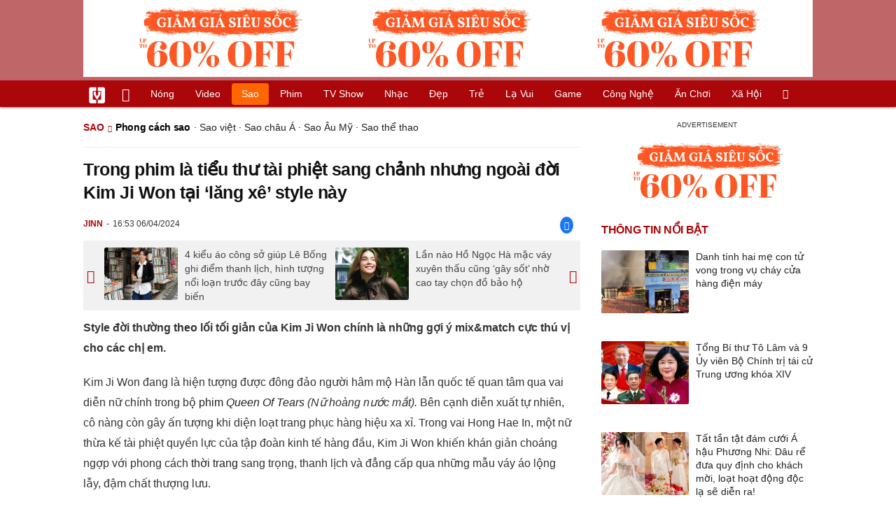

--- FILE ---
content_type: text/html; charset=UTF-8
request_url: https://vietgiaitri.com/trong-phim-la-tieu-thu-tai-phiet-sang-chanh-nhung-ngoai-doi-kim-ji-won-tai-lang-xe-style-nay-20240406i7134154/
body_size: 19747
content:
<!DOCTYPE html><html xmlns="http://www.w3.org/1999/xhtml" dir="ltr" lang="vi"><head><meta http-equiv="Content-Type" content="text/html; charset=UTF-8"><title>Trong phim là tiểu thư tài phiệt sang chảnh nhưng ngoài đời Kim Ji Won tại lăng xê style này - Phong cách sao - Việt Giải Trí</title><link rel="stylesheet" href="https://vietgiaitri.com/css/0_vietgiaitricom.css?v=241218" type="text/css" media="screen" charset="utf-8"><meta name="viewport" content="width=device-width, initial-scale=1.0"><meta name="mobile-web-app-capable" content="yes"><link rel="apple-touch-icon" href="https://vietgiaitri.com/apple-touch-icon.png"><link rel="icon" sizes="32x32" type="image/png" href="https://vietgiaitri.com/imgs/logo32.png"><link rel="icon" sizes="16x16" type="image/png" href="https://vietgiaitri.com/imgs/logo16.png"><link rel="mask-icon" href="https://vietgiaitri.com/imgs/logo.svg" color="#ab0609"><link rel="shortcut icon" type="image/x-icon" href="https://vietgiaitri.com/favicon.ico"><meta name="msapplication-TileColor" content="#ab0609"><meta name="msapplication-config" content="/browserconfig.xml"><meta name="theme-color" content="#ab0609"><meta name="apple-mobile-web-app-title" content="Việt Giải Trí"><meta name="application-name" content="Việt Giải Trí"><meta name="msvalidate.01" content="D1978DA4C058E472F13DBF6E181A485F"><meta name="verify-v1" content="UN+AeZRMKsXqSBFVwona5SAKHL0fzPNrW4N4gOlAt2Y="><meta name="facebook-domain-verification" content="7g0pats6hl0r9cp85obz3g3njs6atj"><link rel="manifest" href="https://vietgiaitri.com/manifest.json"><link rel="alternate" type="application/rss+xml" title="Phong cách sao &raquo; RSS Feed" href="https://vietgiaitri.com/phong-cach-sao-cat/feed/"><link rel="index" title="Việt Giải Trí" href="https://vietgiaitri.com"><meta name="description" content="Kim Ji Won đang là hiện tượng được đông đảo người hâm mộ Hàn lẫn quốc tế quan tâm qua vai diễn nữ chính trong bộ phim Queen Of Tears (Nữ hoàng nước mắt)."><meta name="keywords" content="áo sơ mi,quần jeans,áo thun,áo gile,áo thun trắng,thời trang sao,hack tuổi,queen of tears,phong cách sao,cập nhật phong cách thoi trang mới nhất của các sao nổi tiếng, tin tức mới nhất về thời trang của sao việt, hàn và thế giới được cập nhật liên tục"><link rel="canonical" href="https://vietgiaitri.com/trong-phim-la-tieu-thu-tai-phiet-sang-chanh-nhung-ngoai-doi-kim-ji-won-tai-lang-xe-style-nay-20240406i7134154/"><meta property="og:type" content="article"><meta property="og:title" content="Trong phim là tiểu thư tài phiệt sang chảnh nhưng ngoài đời Kim Ji Won tại &#039;lăng xê&#039; style này"> <meta property="og:description" content="Kim Ji Won đang là hiện tượng được đông đảo người hâm mộ Hàn lẫn quốc tế quan tâm qua vai diễn nữ chính trong bộ phim Queen Of Tears (Nữ hoàng nước mắt)."> <meta property="og:url" content="https://vietgiaitri.com/trong-phim-la-tieu-thu-tai-phiet-sang-chanh-nhung-ngoai-doi-kim-ji-won-tai-lang-xe-style-nay-20240406i7134154/"><meta property="og:image" content="https://t.vietgiaitri.com/2024/4/2/trong-phim-la-tieu-thu-tai-phiet-sang-chanh-nhung-ngoai-doi-kim-ji-won-tai-lang-xe-style-nay-600x432-038-7134154.webp"><meta property="og:site_name" content="Việt Giải Trí"> <meta property="og:rich_attachment" content="true"><meta content="2024-04-06T16:53:14+07:00" itemprop="datePublished" name="pubdate"><meta content="2024-04-06T16:53:14+07:00" itemprop="dateModified" name="lastmod"><meta property="og:image:alt" content="Trong phim là tiểu thư tài phiệt sang chảnh nhưng ngoài đời Kim Ji Won tại &#039;lăng xê&#039; style này"><meta property="article:published_time" content="2024-04-06T16:53:14+07:00"><meta property="article:modified_time" content="2024-04-06T16:53:14+07:00"><meta property="article:section" content="Phong cách sao"><meta property="article:section" content="Sao"><meta property="article:tag" content="áo sơ mi"><meta property="article:tag" content="quần jeans"><meta property="article:tag" content="áo thun"><meta property="article:tag" content="áo gile"><meta property="article:tag" content="áo thun trắng"><meta property="article:tag" content="thời trang sao"><meta property="article:tag" content="hack tuổi"><meta property="article:tag" content="queen of tears"><meta name="twitter:card" value="summary_large_image"><meta name="twitter:url" content="https://vietgiaitri.com/trong-phim-la-tieu-thu-tai-phiet-sang-chanh-nhung-ngoai-doi-kim-ji-won-tai-lang-xe-style-nay-20240406i7134154/"><meta name="twitter:title" content="Trong phim là tiểu thư tài phiệt sang chảnh nhưng ngoài đời Kim Ji Won tại &#039;lăng xê&#039; style này"><meta name="twitter:description" content="Kim Ji Won đang là hiện tượng được đông đảo người hâm mộ Hàn lẫn quốc tế quan tâm qua vai diễn nữ chính trong bộ phim Queen Of Tears (Nữ hoàng nước mắt)."><meta name="twitter:image" content="https://t.vietgiaitri.com/2024/4/2/trong-phim-la-tieu-thu-tai-phiet-sang-chanh-nhung-ngoai-doi-kim-ji-won-tai-lang-xe-style-nay-600x432-038-7134154.webp"><meta name="robots" content="index,follow,max-image-preview:large"><meta property="fb:app_id" content="592519131079049"><script type="text/javascript">var maketime = 1769152846;var hostname = 'https://vietgiaitri.com/trong-phim-la-tieu-thu-tai-phiet-sang-chanh-nhung-ngoai-doi-kim-ji-won-tai-lang-xe-style-nay-20240406i7134154/';var wlbk = window.location.href;var show_ads = 1;var is_mobile = 0;var cache_version = '241218';var ADblocked = true;var lang = 'vi';var postid = 7134154;var typepage = 'single';var inhouse = 0;var created = 1712397194;var lastmod = 1712397194;var catname = ['phong-cach-sao', 'sao'];var catid = 35864;</script></head><body data-instant-allow-query-string class="show_ads"><div class="cover_header avgt-div"><div class="ads_position" id="BigBanner"></div><div class="avgt-label"></div></div><div id="header"><ul class="cate-menu"><li class="icon cat-item"><a title="Việt Giải Trí" href="/" class="logo"></a></li><li class="icon cat-item cat-item-new"><a title="Tin mới nhất" href="/tin-moi-cat/" style="background:transparent !important"></a></li><li slug="es-choice"><a href="/es-choice-cat/">Nóng</a></li><li slug="clips"><a href="/clips/">Video</a></li><li class="cat-parent" slug="sao"><a href="/sao-cat/">Sao</a><ul class="children"><li slug="sao-viet"><a href="/sao-viet-cat/">Sao việt</a></li><li slug="sao-chau-a"><a href="/sao-chau-a-cat/">Sao châu Á</a></li><li slug="sao-au-my"><a href="/sao-au-my-cat/">Sao Âu Mỹ</a></li><li slug="sao-the-thao"><a href="/sao-the-thao-cat/">Sao thể thao</a></li><li slug="phong-cach-sao"><a href="/phong-cach-sao-cat/">Phong cách sao</a></li></ul></li><li class="cat-parent" slug="phim"><a href="/phim-cat/">Phim</a><ul class="children"><li slug="phim-viet"><a href="/phim-viet-cat/">Phim việt</a></li><li slug="phim-chau-a"><a href="/phim-chau-a-cat/">Phim châu á</a></li><li slug="phim-au-my"><a href="/phim-au-my-cat/">Phim âu mỹ</a></li><li slug="hau-truong-phim"><a href="/hau-truong-phim-cat/">Hậu trường phim</a></li></ul></li><li slug="tv-show"><a href="/tv-show-cat/">TV show</a></li><li class="cat-parent" slug="nhac"><a href="/nhac-cat/">Nhạc</a><ul class="children"><li slug="nhac-viet"><a href="/nhac-viet-cat/">Nhạc Việt</a></li><li slug="nhac-quoc-te"><a href="/nhac-quoc-te-cat/">Nhạc quốc tế</a></li></ul></li><li class="cat-parent" slug="dep"><a href="/dep-cat/">Đẹp</a><ul class="children"><li slug="thoi-trang"><a href="/thoi-trang-cat/">Thời trang</a></li><li slug="lam-dep"><a href="/lam-dep-cat/">Làm đẹp</a></li><li slug="nguoi-dep"><a href="/nguoi-dep-cat/">Người đẹp</a></li><li slug="sang-tao"><a href="/sang-tao-cat/">Sáng tạo</a></li></ul></li><li class="cat-parent" slug="tre"><a href="/tre-cat/">Trẻ</a><ul class="children"><li slug="netizen"><a href="/netizen-cat/">Netizen</a></li><li slug="trac-nghiem"><a href="/trac-nghiem-cat/">Trắc nghiệm</a></li><li slug="goc-tam-tinh"><a href="/goc-tam-tinh-cat/">Góc tâm tình</a></li><li slug="hoc-hanh"><a href="/hoc-hanh-cat/">Học hành</a></li><li slug="kien-thuc-gioi-tinh"><a href="/kien-thuc-gioi-tinh-cat/">Kiến thức giới tính</a></li></ul></li><li slug="la-vui"><a href="/la-vui-cat/">Lạ vui</a></li><li class="cat-parent" slug="game"><a href="/game-cat/">Game</a><ul class="children"><li slug="mot-game"><a href="/mot-game-cat/">Mọt game</a></li><li slug="cosplay"><a href="/cosplay-cat/">Cosplay</a></li></ul></li><li class="cat-parent" slug="cong-nghe"><a href="/cong-nghe-cat/">Công nghệ</a><ul class="children"><li slug="do-2-tek"><a href="/do-2-tek-cat/">Đồ 2-Tek</a></li><li slug="the-gioi-so"><a href="/the-gioi-so-cat/">Thế giới số</a></li><li slug="oto"><a href="/oto-cat/">Ôtô</a></li><li slug="xe-may"><a href="/xe-may-cat/">Xe máy</a></li></ul></li><li class="cat-parent" slug="an-choi"><a href="/an-choi-cat/">Ăn chơi</a><ul class="children"><li slug="du-lich"><a href="/du-lich-cat/">Du lịch</a></li><li slug="am-thuc"><a href="/am-thuc-cat/">Ẩm thực</a></li></ul></li><li class="cat-parent" slug="xa-hoi"><a href="/xa-hoi-cat/">Xã hội</a><ul class="children"><li slug="tin-noi-bat"><a href="/tin-noi-bat-cat/">Tin nổi bật</a></li><li slug="phap-luat"><a href="/phap-luat-cat/">Pháp luật</a></li><li slug="the-gioi"><a href="/the-gioi-cat/">Thế giới</a></li><li slug="suc-khoe"><a href="/suc-khoe-cat/">Sức khỏe</a></li></ul></li><li class="icon cat-item cat-item-search cat-parent"><a title="search" href="#" style="background:transparent !important; padding-right:1px;"></a><ul class="children"><li class="icon cat-item" style="padding: 2px 100px 100px 100px; margin: -2px -112px -100px -100px;"><form accept-charset="utf-8" method="post" onsubmit="return run_search(this)" class="search"><input type="search" autocomplete="off" onfocus="this.value=' '" value="" class="formtip" name="s" placeholder="Tìm theo từ khóa..."><select class="stype"><option value="1">Tin tức</option><option value="2">Video</option></select><input type="submit" value="" class="btn"></form></li></ul></li></ul><div style="clear:both;"></div></div><div id="wrapper" class="clearfix"><div id="page" class="clearfix"><div id="content" style="float:left"> <div class="content-block"><script type="application/ld+json">{"@context":"https:\/\/schema.org","@type":"NewsArticle","mainEntityOfPage":{"@type":"WebPage","@id":"https:\/\/vietgiaitri.com\/trong-phim-la-tieu-thu-tai-phiet-sang-chanh-nhung-ngoai-doi-kim-ji-won-tai-lang-xe-style-nay-20240406i7134154\/"},"headline":"Trong phim là tiểu thư tài phiệt sang chảnh nhưng ngoài đời Kim Ji Won tại 'lăng xê' style này","description":"Kim Ji Won đang là hiện tượng được đông đảo người hâm mộ Hàn lẫn quốc tế quan tâm qua vai diễn nữ chính trong bộ phim Queen Of Tears (Nữ hoàng nước mắt).","image":{"@type":"ImageObject","url":"https:\/\/t.vietgiaitri.com\/2024\/4\/2\/trong-phim-la-tieu-thu-tai-phiet-sang-chanh-nhung-ngoai-doi-kim-ji-won-tai-lang-xe-style-nay-600x432-038-7134154.webp","width":500,"height":360},"keywords":"áo sơ mi, quần jeans, áo thun, áo gile, áo thun trắng, thời trang sao, hack tuổi, queen of tears","datePublished":"2024-04-06T16:53:14+07:00","dateModified":"2024-04-06T16:53:14+07:00","author":{"@type":"Person","name":"JINN"},"publisher":{"@type":"Organization","name":"vietgiaitri.com","logo":{"@type":"ImageObject","url":"https:\/\/vietgiaitri.com\/imgs\/logo.png"}}}</script><div class="box-title" itemscope itemtype="http://schema.org/BreadcrumbList"><span class="parent" itemprop="itemListElement" itemscope itemtype="http://schema.org/ListItem"><a itemtype="http://schema.org/Thing" itemprop="item" href="/sao-cat/"><span itemprop="name">Sao</span></a><meta itemprop="position" content="1"></span><h2 itemprop="itemListElement" itemscope itemtype="http://schema.org/ListItem"><a itemtype="http://schema.org/Thing" itemprop="item" href="/phong-cach-sao-cat/"><span itemprop="name">Phong cách sao</span></a><meta itemprop="position" content="2"></h2><span class="child"> &middot; <a style="font-weight:normal;" href="/sao-viet-cat/">Sao việt</a> &middot; <a style="font-weight:normal;" href="/sao-chau-a-cat/">Sao châu Á</a> &middot; <a style="font-weight:normal;" href="/sao-au-my-cat/">Sao Âu Mỹ</a> &middot; <a style="font-weight:normal;" href="/sao-the-thao-cat/">Sao thể thao</a></span></div><div style="clear:both;"></div><div class="post-content clearfix" id="post-7134154"><h1 itemprop="name">Trong phim là tiểu thư tài phiệt sang chảnh nhưng ngoài đời Kim Ji Won tại &#8216;lăng xê&#8217; style này</h1><div class="post-info"><span class="author" id="post_author" post_author="158" user="lyquangthuyet">Jinn</span><span class="date" _time="1712397194">16:53 06/04/2024</span><span class="sh-facebook" onclick="share_facebook()"></span></div><div style="clear:both;"></div><div class="navigation"><div id="next_post_link"><a href="/4-kieu-ao-cong-so-giup-le-bong-ghi-diem-thanh-lich-hinh-tuong-noi-loan-truoc-day-cung-bay-bien-20240407i7134623/" rel="next"><img loading="lazy" src="https://t.vietgiaitri.com/2024/4/3/4-kieu-ao-cong-so-giup-le-bong-ghi-diem-thanh-lich-hinh-tuong-noi-loan-truoc-day-cung-bay-bien-600x432-de3-7134623-250x180.webp" alt="4 kiểu áo công sở giúp Lê Bống ghi điểm thanh lịch, hình tượng nổi loạn trước đây cũng bay biến">4 kiểu áo công sở giúp Lê Bống ghi điểm thanh lịch, hình tượng nổi loạn trước đây cũng bay biến</a></div><div id="previous_post_link"><a href="/lan-nao-ho-ngoc-ha-mac-vay-xuyen-thau-cung-gay-sot-nho-cao-tay-chon-do-bao-ho-20240406i7134013/" rel="prev"><img loading="lazy" src="https://t.vietgiaitri.com/2024/4/2/lan-nao-ho-ngoc-ha-mac-vay-xuyen-thau-cung-gay-sot-nho-cao-tay-chon-do-bao-ho-600x432-352-7134013-250x180.webp" alt="Lần nào Hồ Ngọc Hà mặc váy xuyên thấu cũng &amp;#8216;gây sốt&amp;#8217; nhờ cao tay chọn đồ bảo hộ">Lần nào Hồ Ngọc Hà mặc váy xuyên thấu cũng &#8216;gây sốt&#8217; nhờ cao tay chọn đồ bảo hộ</a></div></div><div class="entry clearfix" id="post-detail" itemprop="articleBody"><p> <strong> Style đời thường theo lối tối giản của Kim Ji Won chính là những gợi ý mix&#038;match cực thú vị cho các chị em. </strong> </p> <p> Kim Ji Won đang là hiện tượng được đông đảo người hâm mộ Hàn lẫn quốc tế quan tâm qua vai diễn nữ chính trong bộ <a href="/phim-cat/"> phim </a> <em> <a href="/queen-of-tears-key/"> Queen Of Tears </a> (Nữ hoàng nước mắt). </em> Bên cạnh diễn xuất tự nhiên, cô nàng còn gây ấn tượng khi diện loạt trang phục hàng hiệu xa xỉ. Trong vai Hong Hae In, một nữ thừa kế tài phiệt quyền lực của tập đoàn kinh tế hàng đầu, Kim Ji Won khiến khán giản choáng ngợp với phong cách <a href="/thoi-trang-cat/"> thời trang </a> sang trọng, thanh lịch và đẳng cấp qua những mẫu váy áo lộng lẫy, đậm chất thượng lưu. </p> <p> Sang trọng, long lanh trên phim là vậy nhưng ở ngoài đời, mỹ nhân sinh năm 1992 lại áp dụng style khác hẳn. Cụ thể, Kim Ji Won ưa chuộng những món thời trang cơ bản như áo sơ mi, <a href="/quan-jeans-key/"> quần jeans </a> , áo thun&#8230;mang tông màu trung tính theo phong cách tối giản. </p> <div class="avgt-div"> <div class="avgt-label"> </div> <div class="ads_position" id="inpage"> </div> </div> <p style="text-align: center;"> <a id="img-ad-1" class="photo imgads ps" onclick="return false;" target="_blank" href="https://i.vietgiaitri.com/2024/4/6/trong-phim-la-tieu-thu-tai-phiet-sang-chanh-nhung-ngoai-doi-kim-ji-won-tai-lang-xe-style-nay-2fe-7134154.jpg" data-index="0"> <img data-m="image/jpeg" data-width="700" data-height="1031" data-p="147%" data-s="191865" src="https://i.vietgiaitri.com/2024/4/6/trong-phim-la-tieu-thu-tai-phiet-sang-chanh-nhung-ngoai-doi-kim-ji-won-tai-lang-xe-style-nay-2fe-7134154.jpg" alt="Trong phim là tiểu thư tài phiệt sang chảnh nhưng ngoài đời Kim Ji Won tại lăng xê style này - Hình 1" loading="lazy" style="width: 640px; height: 942.62857142857px"> </a> <span style="width:640px" class="img-over"> <span class="close" onclick="close_ballon(this)"> <span class="avgt-label"> </span> </span> <ins id="ImageAds" class="ads_position"> </ins> </span> </p> <p> Xuất hiện trên phim sang chảnh bao nhiêu thì ngoài đời, style của Kim Ji Won lại tối giản bấy nhiêu. Cô thích mặc những item giản dị và không cầu kỳ. </p> <p style="text-align: center;"> <a class="photo" onclick="return false;" target="_blank" href="https://i.vietgiaitri.com/2024/4/6/trong-phim-la-tieu-thu-tai-phiet-sang-chanh-nhung-ngoai-doi-kim-ji-won-tai-lang-xe-style-nay-694-7134154.jpg" data-index="1"> <img data-m="image/jpeg" data-width="700" data-height="981" data-p="140%" data-s="193905" src="https://i.vietgiaitri.com/2024/4/6/trong-phim-la-tieu-thu-tai-phiet-sang-chanh-nhung-ngoai-doi-kim-ji-won-tai-lang-xe-style-nay-694-7134154.jpg" alt="Trong phim là tiểu thư tài phiệt sang chảnh nhưng ngoài đời Kim Ji Won tại lăng xê style này - Hình 2" loading="lazy" style="width: 640px; height: 896.91428571429px"> </a> </p> <p> Tủ đồ thường ngày của mỹ nhân sinh năm 1992 không thể thiếu đi những mẫu sơ mi thanh lịch, mà điển hình là sơ mi trắng. Không chỉ nền nã, item này còn toát lên sự trẻ trung. Với áo sơ mi trắng, bạn dễ dàng tạo nên những set đồ công sở thanh lịch hoặc outfit trẻ trung sành điệu khi dạo phố. </p> <p style="text-align: center;"> <a class="photo" onclick="return false;" target="_blank" href="https://i.vietgiaitri.com/2024/4/6/trong-phim-la-tieu-thu-tai-phiet-sang-chanh-nhung-ngoai-doi-kim-ji-won-tai-lang-xe-style-nay-745-7134154.jpg" data-index="2"> <img data-m="image/jpeg" data-width="700" data-height="1157" data-p="165%" data-s="206672" src="https://i.vietgiaitri.com/2024/4/6/trong-phim-la-tieu-thu-tai-phiet-sang-chanh-nhung-ngoai-doi-kim-ji-won-tai-lang-xe-style-nay-745-7134154.jpg" alt="Trong phim là tiểu thư tài phiệt sang chảnh nhưng ngoài đời Kim Ji Won tại lăng xê style này - Hình 3" loading="lazy" style="width: 640px; height: 1057.8285714286px"> </a> </p> <div class="avgt-div"> <div class="avgt-label"> </div> <div class="ads_position" id="inpage2"> </div> </div> <p> Áo thun trắng được coi là một trong những món thời trang cơ bản trong tủ đồ của nhiều chị em. Item này cũng được nhiều người ưa chuộng vào mùa hè vì vừa thoải mái năng động lại giải nhiệt hiệu quả. Chưa hết, áo thun trắng còn <a href="/hack-tuoi-key/"> hack tuổi </a> rất hiệu nghiệm và dễ mix đồ. Với áo thun trắng, Kim Ji Won đã chọn phối cùng quần đen quen thuộc. Dù đi giày bệt, vóc dáng của nữ diễn viên 9X vẫn có độ cao ráo vì cô nàng không quên sơ vin vạt trước. </p> <p style="text-align: center;"> <a id="img-ad-2" class="photo imgads ps" onclick="return false;" target="_blank" href="https://i.vietgiaitri.com/2024/4/6/trong-phim-la-tieu-thu-tai-phiet-sang-chanh-nhung-ngoai-doi-kim-ji-won-tai-lang-xe-style-nay-d33-7134154.jpg" data-index="3"> <img data-m="image/jpeg" data-width="700" data-height="1193" data-p="170%" data-s="273283" src="https://i.vietgiaitri.com/2024/4/6/trong-phim-la-tieu-thu-tai-phiet-sang-chanh-nhung-ngoai-doi-kim-ji-won-tai-lang-xe-style-nay-d33-7134154.jpg" alt="Trong phim là tiểu thư tài phiệt sang chảnh nhưng ngoài đời Kim Ji Won tại lăng xê style này - Hình 4" loading="lazy" style="width: 640px; height: 1090.7428571429px"> </a> <span style="width:640px" class="img-over"> <span class="close" onclick="close_ballon(this)"> <span class="avgt-label"> </span> </span> <ins id="ImageAds2" class="ads_position"> </ins> </span> </p> <p> Combo áo thun trắng, áo gile và quần jeans của nữ diễn viên gây ấn tượng ở nét phóng khoáng, trẻ trung. Cô nàng còn cố ý sơ vin nửa vạt để tôn dáng hiệu quả. Dù diện đồ theo phong cách đơn giản nhưng mỹ nhân xứ Hàn vẫn ghi điểm nhờ nhan sắc xinh đẹp, ngọt ngào. </p> <p style="text-align: center;"> <a class="photo" onclick="return false;" target="_blank" href="https://i.vietgiaitri.com/2024/4/6/trong-phim-la-tieu-thu-tai-phiet-sang-chanh-nhung-ngoai-doi-kim-ji-won-tai-lang-xe-style-nay-3ae-7134154.jpg" data-index="4"> <img data-m="image/jpeg" data-width="700" data-height="990" data-p="141%" data-s="205635" src="https://i.vietgiaitri.com/2024/4/6/trong-phim-la-tieu-thu-tai-phiet-sang-chanh-nhung-ngoai-doi-kim-ji-won-tai-lang-xe-style-nay-3ae-7134154.jpg" alt="Trong phim là tiểu thư tài phiệt sang chảnh nhưng ngoài đời Kim Ji Won tại lăng xê style này - Hình 5" loading="lazy" style="width: 640px; height: 905.14285714286px"> </a> </p> <p> Nói đến phong cách của Kim Ji Won, không thể quên nhắc tới bộ suit. Món thời trang này mang đến cho cô nàng sự thanh lịch và sang trọng. Diện bộ suit với áo đen, đi giày cao gót mũi nhọn, nữ diễn viên có được vẻ ngoài chỉn chu, lịch sự. </p> <div class="avgt-div"> <div class="avgt-label"> </div> <div class="ads_position" id="inpage3"> </div> </div> <p style="text-align: center;"> <a class="photo" onclick="return false;" target="_blank" href="https://i.vietgiaitri.com/2024/4/6/trong-phim-la-tieu-thu-tai-phiet-sang-chanh-nhung-ngoai-doi-kim-ji-won-tai-lang-xe-style-nay-d21-7134154.jpg" data-index="5"> <img data-m="image/jpeg" data-width="700" data-height="1050" data-p="150%" data-s="231542" src="https://i.vietgiaitri.com/2024/4/6/trong-phim-la-tieu-thu-tai-phiet-sang-chanh-nhung-ngoai-doi-kim-ji-won-tai-lang-xe-style-nay-d21-7134154.jpg" alt="Trong phim là tiểu thư tài phiệt sang chảnh nhưng ngoài đời Kim Ji Won tại lăng xê style này - Hình 6" loading="lazy" style="width: 640px; height: 960px"> </a> </p> <p> Áo len mỏng được Kim Ji Won phối cùng quần âu ống suông và giày cao gót đồng điệu màu sắc để có được vẻ ngoài thanh lịch nhưng vẫn có sự trẻ trung, thời thượng. Thao tác sơ vin mang đến hiệu quả tôn dáng cao ráo. Để tạo điểm nhấn cho bộ trang phục tao nhã, cô nàng đeo thêm chiếc túi xách màu đỏ đậm. </p> <p style="text-align: center;"> <a id="img-ad-3" class="photo imgads ps" onclick="return false;" target="_blank" href="https://i.vietgiaitri.com/2024/4/6/trong-phim-la-tieu-thu-tai-phiet-sang-chanh-nhung-ngoai-doi-kim-ji-won-tai-lang-xe-style-nay-553-7134154.jpg" data-index="6"> <img data-m="image/jpeg" data-width="700" data-height="1050" data-p="150%" data-s="170163" src="https://i.vietgiaitri.com/2024/4/6/trong-phim-la-tieu-thu-tai-phiet-sang-chanh-nhung-ngoai-doi-kim-ji-won-tai-lang-xe-style-nay-553-7134154.jpg" alt="Trong phim là tiểu thư tài phiệt sang chảnh nhưng ngoài đời Kim Ji Won tại lăng xê style này - Hình 7" loading="lazy" style="width: 640px; height: 960px"> </a> <span style="width:640px" class="img-over"> <span class="close" onclick="close_ballon(this)"> <span class="avgt-label"> </span> </span> <ins id="ImageAds3" class="ads_position"> </ins> </span> </p> <p> Xây dựng phong cách thanh lịch nên lẽ dĩ nhiên, Kim Ji Won cũng rất yêu thích những mẫu áo trench coat. Kiểu áo khoác kinh điển này mang đến cho người diện vẻ thời thượng và sang trọng. Nữ diễn viên chọn mix áo trench coat cùng quần skinny jeans và giày cao gót, tạo nên bộ trang phục vừa sành điệu lại tôn dáng. </p> <p style="text-align: center;"> <a class="photo" onclick="return false;" target="_blank" href="https://i.vietgiaitri.com/2024/4/6/trong-phim-la-tieu-thu-tai-phiet-sang-chanh-nhung-ngoai-doi-kim-ji-won-tai-lang-xe-style-nay-dd7-7134154.jpg" data-index="7"> <img data-m="image/jpeg" data-width="700" data-height="1068" data-p="153%" data-s="183828" src="https://i.vietgiaitri.com/2024/4/6/trong-phim-la-tieu-thu-tai-phiet-sang-chanh-nhung-ngoai-doi-kim-ji-won-tai-lang-xe-style-nay-dd7-7134154.jpg" alt="Trong phim là tiểu thư tài phiệt sang chảnh nhưng ngoài đời Kim Ji Won tại lăng xê style này - Hình 8" loading="lazy" style="width: 640px; height: 976.45714285714px"> </a> </p> <div class="avgt-div"> <div class="avgt-label"> </div> <div class="ads_position" id="inpage4-ajax"> </div> </div> <p> Nếu muốn có phong cách thanh lịch như Kim Ji Won, bạn không nên bỏ qua áo kẻ ngang. Kiểu áo này không chỉ chuẩn mốt theo thời gian mà nó còn mang đến sự trẻ trung, thanh lịch, sang xịn mịn cho người diện. Áo thun mỏng kẻ ngang, quần âu đen đã tạo nên cho nữ diễn viên bộ trang phục trang nhã, tối giản. Tổng thể thêm phần nổi bật và phóng khoáng nhờ đôi giày sneakers trắng. </p> <p style="text-align: center;"> <a class="photo" onclick="return false;" target="_blank" href="https://i.vietgiaitri.com/2024/4/6/trong-phim-la-tieu-thu-tai-phiet-sang-chanh-nhung-ngoai-doi-kim-ji-won-tai-lang-xe-style-nay-ec4-7134154.jpg" data-index="8"> <img data-m="image/jpeg" data-width="700" data-height="1050" data-p="150%" data-s="143857" src="https://i.vietgiaitri.com/2024/4/6/trong-phim-la-tieu-thu-tai-phiet-sang-chanh-nhung-ngoai-doi-kim-ji-won-tai-lang-xe-style-nay-ec4-7134154.jpg" alt="Trong phim là tiểu thư tài phiệt sang chảnh nhưng ngoài đời Kim Ji Won tại lăng xê style này - Hình 9" loading="lazy" style="width: 640px; height: 960px"> </a> </p> <p> Mẫu váy ngắn cổ vuông, tay bồng giúp Kim Ji Won toát lên vẻ yêu kiều và sang trọng. Nữ diễn viên không nhấn nhá phụ kiện quá cầu kỳ mà chỉ đeo một đôi khuyên tai tròn cơ bản. </p> <div style="height:1px; margin:0; padding:0" id="trackingimg" data-bg="[data-uri]" class="pk_holder"> </div> <div id="content2" class="hide" onclick="this.classList.remove('hide')"> <h2> Ngán ngẩm trước thời trang của loạt phim Trung sắp chiếu, Địch Lệ Nhiệt Ba phải lấy visual "gánh còng lưng" </h2> <p> <strong> Nhìn hình ảnh loạt phim Trung sắp chiếu, nhiều khán giả tưởng đang quay về thời "ơ kìa". </strong> </p> <p> Những tạo hình hiện đại trong phim Trung vẫn luôn là chủ đề bàn tán của cộng đồng mạng khi nhìn mãi vẫn không thấy sang nổi. Trong khi phim Hàn "chiêu đãi" người hâm mộ bằng loạt trang phục mãn nhãn, sang trọng thì các stylist xứ tỷ dân lại khiến người xem khó hiểu với những bộ cánh có phần quê mùa, lỗi thời. Mới đây, loạt tạo hình của những bộ phim hiện đại sắp lên sóng tiếp tục nhận nhiều ý kiến trái chiều từ cộng đồng mạng với trang phục quá đơn giản, thiếu thẩm mỹ. </p> <div class="avgt-div"> <div class="avgt-label"> </div> <div class="ads_position" id="inpage5-ajax"> </div> </div> <p style="text-align: center;"> <a id="img-ad-4" class="photo imgads ps" onclick="return false;" target="_blank" href="https://i.vietgiaitri.com/2024/4/4/ngan-ngam-truoc-thoi-trang-cua-loat-phim-trung-sap-chieu-dich-le-nhiet-ba-phai-lay-visual-ganh-cong-lung-490-7133139.jpg" data-index="9"> <img data-m="image/jpeg" data-width="1145" data-height="1717" data-p="150%" data-s="315727" src="https://i.vietgiaitri.com/2024/4/4/ngan-ngam-truoc-thoi-trang-cua-loat-phim-trung-sap-chieu-dich-le-nhiet-ba-phai-lay-visual-ganh-cong-lung-490-7133139.jpg" alt="Ngán ngẩm trước thời trang của loạt phim Trung sắp chiếu, Địch Lệ Nhiệt Ba phải lấy visual gánh còng lưng - Hình 1" loading="lazy" style="width: 640px; height: 959.72052401747px"> </a> <span style="width:640px" class="img-over"> <span class="close" onclick="close_ballon(this)"> <span class="avgt-label"> </span> </span> <ins id="ImageAds4" class="ads_position"> </ins> </span> </p> <p style="text-align: center;"> <a class="photo" onclick="return false;" target="_blank" href="https://i.vietgiaitri.com/2024/4/4/ngan-ngam-truoc-thoi-trang-cua-loat-phim-trung-sap-chieu-dich-le-nhiet-ba-phai-lay-visual-ganh-cong-lung-c97-7133139.jpg" data-index="10"> <img data-m="image/jpeg" data-width="608" data-height="1080" data-p="178%" data-s="104912" src="https://i.vietgiaitri.com/2024/4/4/ngan-ngam-truoc-thoi-trang-cua-loat-phim-trung-sap-chieu-dich-le-nhiet-ba-phai-lay-visual-ganh-cong-lung-c97-7133139.jpg" alt="Ngán ngẩm trước thời trang của loạt phim Trung sắp chiếu, Địch Lệ Nhiệt Ba phải lấy visual gánh còng lưng - Hình 2" loading="lazy" style="width: 608px; height: 1080px"> </a> </p> <p> <i> Một ví dụ điển hình phải kể đến tạo hình bất ổn của Địch Lệ Nhiệt Ba và Trần Tinh Húc trong tấm ảnh leak cho bộ phim Kiêu Khỏi Thanh Nhưỡng sắp tới. Thậm chí, nhiều cộng đồng mạng xứ Trung còn cho rằng outfit này không khác gì 2 túi bạt vì chất vải nhăn nhúm và phối màu quá lạc quẻ, cũ kỹ. Có thể nói, nhan sắc, thần thái sang chảnh và tỷ lệ cơ thể xuất sắc của cặp đôi chính là thứ cứu cánh duy nhất cho gu thời trang "xuyên về quá khứ" của đoàn làm phim </i> </p> <p style="text-align: center;"> <a class="photo" onclick="return false;" target="_blank" href="https://i.vietgiaitri.com/2024/4/4/ngan-ngam-truoc-thoi-trang-cua-loat-phim-trung-sap-chieu-dich-le-nhiet-ba-phai-lay-visual-ganh-cong-lung-e67-7133139.jpg" data-index="11"> <img data-m="image/jpeg" data-width="1365" data-height="2048" data-p="150%" data-s="353594" src="https://i.vietgiaitri.com/2024/4/4/ngan-ngam-truoc-thoi-trang-cua-loat-phim-trung-sap-chieu-dich-le-nhiet-ba-phai-lay-visual-ganh-cong-lung-e67-7133139.jpg" alt="Ngán ngẩm trước thời trang của loạt phim Trung sắp chiếu, Địch Lệ Nhiệt Ba phải lấy visual gánh còng lưng - Hình 3" loading="lazy" style="width: 640px; height: 960.23443223443px"> </a> </p> <div class="avgt-div"> <div class="avgt-label"> </div> <div class="ads_position" id="inpage6-ajax"> </div> </div> <p style="text-align: center;"> <a id="img-ad-5" class="photo imgads ps" onclick="return false;" target="_blank" href="https://i.vietgiaitri.com/2024/4/4/ngan-ngam-truoc-thoi-trang-cua-loat-phim-trung-sap-chieu-dich-le-nhiet-ba-phai-lay-visual-ganh-cong-lung-ad2-7133139.jpg" data-index="12"> <img data-m="image/jpeg" data-width="1365" data-height="2048" data-p="150%" data-s="416464" src="https://i.vietgiaitri.com/2024/4/4/ngan-ngam-truoc-thoi-trang-cua-loat-phim-trung-sap-chieu-dich-le-nhiet-ba-phai-lay-visual-ganh-cong-lung-ad2-7133139.jpg" alt="Ngán ngẩm trước thời trang của loạt phim Trung sắp chiếu, Địch Lệ Nhiệt Ba phải lấy visual gánh còng lưng - Hình 4" loading="lazy" style="width: 640px; height: 960.23443223443px"> </a> <span style="width:640px" class="img-over"> <span class="close" onclick="close_ballon(this)"> <span class="avgt-label"> </span> </span> <ins id="ImageAds5" class="ads_position"> </ins> </span> </p> <p> <i> Nếu không phải Địch Lệ Nhiệt Ba, chắc chắn bộ cánh này sẽ khó có thể chấp nhận với hoạ tiết rối mắt của chân váy xếp li phối cùng gile và áo ren, tạo nên tổng thể sến súa, già dặn </i> </p> <p style="text-align: center;"> <a class="photo" onclick="return false;" target="_blank" href="https://i.vietgiaitri.com/2024/4/4/ngan-ngam-truoc-thoi-trang-cua-loat-phim-trung-sap-chieu-dich-le-nhiet-ba-phai-lay-visual-ganh-cong-lung-ae9-7133139.jpg" data-index="13"> <img data-m="image/jpeg" data-width="614" data-height="960" data-p="156%" data-s="91913" src="https://i.vietgiaitri.com/2024/4/4/ngan-ngam-truoc-thoi-trang-cua-loat-phim-trung-sap-chieu-dich-le-nhiet-ba-phai-lay-visual-ganh-cong-lung-ae9-7133139.jpg" alt="Ngán ngẩm trước thời trang của loạt phim Trung sắp chiếu, Địch Lệ Nhiệt Ba phải lấy visual gánh còng lưng - Hình 5" loading="lazy" style="width: 614px; height: 960px"> </a> </p> <p style="text-align: center;"> <a class="photo" onclick="return false;" target="_blank" href="https://i.vietgiaitri.com/2024/4/4/ngan-ngam-truoc-thoi-trang-cua-loat-phim-trung-sap-chieu-dich-le-nhiet-ba-phai-lay-visual-ganh-cong-lung-549-7133139.jpg" data-index="14"> <img data-m="image/jpeg" data-width="720" data-height="960" data-p="133%" data-s="145740" src="https://i.vietgiaitri.com/2024/4/4/ngan-ngam-truoc-thoi-trang-cua-loat-phim-trung-sap-chieu-dich-le-nhiet-ba-phai-lay-visual-ganh-cong-lung-549-7133139.jpg" alt="Ngán ngẩm trước thời trang của loạt phim Trung sắp chiếu, Địch Lệ Nhiệt Ba phải lấy visual gánh còng lưng - Hình 6" loading="lazy" style="width: 640px; height: 853.33333333333px"> </a> </p> <p> <i> 2 bộ trang phục này của Chương Nhược Nam và Trương Miểu Di trong Khó Dỗ Dành không đến nỗi quá tệ nhưng do cách mix&match đã vô tình dìm vóc dáng của 2 nữ diễn viên </i> </p> <div class="avgt-div"> <div class="avgt-label"> </div> <div class="ads_position" id="inpage7-ajax"> </div> </div> <p style="text-align: center;"> <a id="img-ad-6" class="photo imgads ps" onclick="return false;" target="_blank" href="https://i.vietgiaitri.com/2024/4/4/ngan-ngam-truoc-thoi-trang-cua-loat-phim-trung-sap-chieu-dich-le-nhiet-ba-phai-lay-visual-ganh-cong-lung-775-7133139.jpg" data-index="15"> <img data-m="image/jpeg" data-width="584" data-height="804" data-p="138%" data-s="45998" src="https://i.vietgiaitri.com/2024/4/4/ngan-ngam-truoc-thoi-trang-cua-loat-phim-trung-sap-chieu-dich-le-nhiet-ba-phai-lay-visual-ganh-cong-lung-775-7133139.jpg" alt="Ngán ngẩm trước thời trang của loạt phim Trung sắp chiếu, Địch Lệ Nhiệt Ba phải lấy visual gánh còng lưng - Hình 7" loading="lazy" style="width: 584px; height: 804px"> </a> <span style="width:584px" class="img-over"> <span class="close" onclick="close_ballon(this)"> <span class="avgt-label"> </span> </span> <ins id="ImageAds6" class="ads_position"> </ins> </span> </p> <p> <em> <i> Khó có thể nhận ra "đệ nhất mỹ nữ Bắc Kinh" Cảnh Điềm với bộ cánh có phần đơn giản cùng tông trang điểm nhợt nhạt, thiếu sức sống. Dù vào vai nữ cảnh sát nhưng tạo hình này của người đẹp sinh năm 1988 cũng bị đánh giá là thiếu sự chỉn chu, không có tâm </i> </em> </p> <p style="text-align: center;"> <a class="photo" onclick="return false;" target="_blank" href="https://i.vietgiaitri.com/2024/4/4/ngan-ngam-truoc-thoi-trang-cua-loat-phim-trung-sap-chieu-dich-le-nhiet-ba-phai-lay-visual-ganh-cong-lung-560-7133139.jpg" data-index="16"> <img data-m="image/jpeg" data-width="497" data-height="844" data-p="170%" data-s="72866" src="https://i.vietgiaitri.com/2024/4/4/ngan-ngam-truoc-thoi-trang-cua-loat-phim-trung-sap-chieu-dich-le-nhiet-ba-phai-lay-visual-ganh-cong-lung-560-7133139.jpg" alt="Ngán ngẩm trước thời trang của loạt phim Trung sắp chiếu, Địch Lệ Nhiệt Ba phải lấy visual gánh còng lưng - Hình 8" loading="lazy" style="width: 497px; height: 844px"> </a> </p> <p> <em> <i> Trương Bân Bân và Mao Hiểu Đồng với 2 outfit quá lỗi thời trong bộ phim Dư Sinh Hữu Nhai. Từ kiểu dáng, tông màu đến cách phối, trang phục của nam nữ chính đều không làm công chúng hài lòng </i> </em> </p> <p> Một số bình luận của netizen: </p> <p> <i> - Stylist trông chán thực sự, đúng kiểu visual gánh hết sức luôn đó. Không hiểu do stylist không có gu thật hay do đoàn phim ít vốn. </i> </p> <p> <i> - Thấy bộ nào trông cũng lỗi thời, đang xem phim Hàn nhìn sang phim Trung chán thực sự. </i> </p> <div class="avgt-div"> <div class="avgt-label"> </div> <div class="ads_position" id="inpage8-ajax"> </div> </div> <p> <i> - Chưa bao giờ đánh giá cao tài phối đồ của stylist bên Trung, mới nhìn ảnh leak thôi mà đã không muốn xem rồi á! </i> </p> <p> <i> - Chưa bàn đến việc "phèn" hay không nhưng làm ơn hãy là quần áo cho diễn viên, nhìn trông đã thấy không chỉn chu. </i> </p> <p> <i> - Nhìn tưởng đang quay về năm 2008, stylist bên Trung cần cắp sách qua Hàn học ngay đi thôi! </i> </p> </div> </p> <div id="origin" value="1"> <span class="origin-button" onclick="show_originurl(this, 'aHR0cHM6Ly9lbWRlcC52bi90aG9pLXRyYW5nL3Ryb25nLXBoaW0tbGEtdGlldS10aHUtdGFpLXBoaWV0LXNhbmctY2hhbmgtbmh1bmctbmdvYWktZG9pLWtpbS1qaS13b24tdGFpLWxhbmcteGUtc3R5bGUtbmF5LTIwMjQwNDA0MDcwODAwODQ1Lmh0bQ==')"> </span> <span class="origin-url"> </span> <ins onclick="document.getElementById('origin').classList.replace('show', 'show2');"> </ins> </div> <p class="morelink"> <a href="/4-sao-nu-kpop-co-chieu-cao-khiem-ton-nhung-phong-cach-ton-dang-dep-me-20240322i7123478/">4 sao nữ Kpop có chiều cao khiêm tốn nhưng phong cách tôn dáng, đẹp mê </a> <span> <a href="/4-sao-nu-kpop-co-chieu-cao-khiem-ton-nhung-phong-cach-ton-dang-dep-me-20240322i7123478/"> <img loading="lazy" src="https://t.vietgiaitri.com/2024/3/8/4-sao-nu-kpop-co-chieu-cao-khiem-ton-nhung-phong-cach-ton-dang-dep-me-600x432-076-7123478-250x180.webp" alt="4 sao nữ Kpop có chiều cao khiêm tốn nhưng phong cách tôn dáng, đẹp mê"> </a> Muốn xây dựng phong cách sành điệu và tôn dáng, các nàng nên tham khảo thời trang của 4 sao nữ Kpop sau đây. Chiều cao khiêm tốn không phải là rào cản ngăn các nàng mặc đẹp. Nếu lựa chọn và phối đồ khéo léo thì dù không cao, chị em cũng có thể xây dựng phong cách sành điệu, nổi bật.... <a href="/4-sao-nu-kpop-co-chieu-cao-khiem-ton-nhung-phong-cach-ton-dang-dep-me-20240322i7123478/"> <ins title="[Đọc thêm]"> </ins> </a> </span> </p></div><div style="clear:both;"></div><div class="wpmn-print"><a class="ico" href="/trong-phim-la-tieu-thu-tai-phiet-sang-chanh-nhung-ngoai-doi-kim-ji-won-tai-lang-xe-style-nay-20240406i7134154/print/" title="In" rel="nofollow">In</a></div><div class="sociable"><a class="self-fb-share" href="javascript:void(0)" onclick="share_facebook()"><span class="sh-facebook" style="font-size: 1.1em;line-height: 30px;"></span><span class="fb-count-share"></span>Chia sẻ</a></div><div class="useful"><div class="text">Bạn thấy bài viết này có hữu ích không?</div><div style="clear:both;"></div><div class="yes" onclick="useful(this, 1)">Có</div><div class="no" onclick="useful(this, 0)">Không</div><div style="clear:both;"></div></div><div style="clear:both; margin-top:15px"></div><div style="margin-top:10px; clear:both; position:relative; overflow:hidden;"><div class="avgt-div"><div class="avgt-label"></div><div id="UnderArticle" class="ads_position"></div></div></div><div style="clear:both;margin-top:10px;"></div><!-- Comments --><div id="box_comment_vgt" data-bg="[data-uri]" class="box_comment_vgt box_category width_common ad_holder"></div><!-- end Comments --><div class="more-post relatedin"><h2>Tin liên quan</h2><ul itemscope itemtype="http://schema.org/ItemPage" class="related-post"><li style="width:33.33%"><a itemprop="relatedLink" rel="bookmark" href="/chi-chong-cua-kim-ji-won-trong-queen-of-tears-ngoai-doi-mac-sieu-dep-va-tre-trung-o-tuoi-44-20240322i7123434/"><img loading="lazy" src="https://t.vietgiaitri.com/2024/3/8/tieu-vy-mac-giong-britney-spears-600x432-32b-7123434-250x180.webp" alt="Chị chồng của Kim Ji Won trong &quot;Queen of Tears&quot;: Ngoài đời mặc siêu đẹp và trẻ trung ở tuổi 44">Chị chồng của Kim Ji Won trong "Queen of Tears": Ngoài đời mặc siêu đẹp và trẻ trung ở tuổi 44</a></li><li style="width:33.33%"><a itemprop="relatedLink" rel="bookmark" href="/kim-ji-won-xinh-dep-long-lay-nhung-chi-thich-dien-do-toi-gian-20240319i7120806/"><img loading="lazy" src="https://t.vietgiaitri.com/2024/3/7/kim-ji-won-xinh-dep-long-lay-nhung-chi-thich-dien-do-toi-gian-600x432-de5-7120806-250x180.webp" alt="Kim Ji Won xinh đẹp lộng lẫy nhưng chỉ thích diện đồ tối giản">Kim Ji Won xinh đẹp lộng lẫy nhưng chỉ thích diện đồ tối giản</a></li><li style="width:33.33%"><a itemprop="relatedLink" rel="bookmark" href="/vi-sao-goi-park-min-young-la-bieu-tuong-thoi-trang-cong-so-cua-man-anh-nho-han-quoc-20240114i7073816/"><img loading="lazy" src="https://t.vietgiaitri.com/2024/1/5/nu-chinh-co-phong-cach-thoi-trang-toi-gian-an-tuong-nhat-phim-han-hien-tai-600x432-345-7073816-250x180.jpg" alt="Vì sao gọi Park Min Young là &quot;biểu tượng thời trang công sở&quot; của màn ảnh nhỏ Hàn Quốc?">Vì sao gọi Park Min Young là "biểu tượng thời trang công sở" của màn ảnh nhỏ Hàn Quốc?</a></li><li style="width:33.33%"><a itemprop="relatedLink" rel="bookmark" href="/mua-dong-dien-bo-suit-van-tre-trung-tinh-te-nhu-ha-ho-huong-giang-20240105i7065441/"><img loading="lazy" src="https://t.vietgiaitri.com/2024/1/2/mua-dong-dien-bo-suit-van-tre-trung-tinh-te-nhu-ha-ho-huong-giang-600x432-73a-7065441-250x180.jpg" alt="Mùa đông diện bộ suit vẫn trẻ trung, tinh tế như Hà Hồ, Hương Giang">Mùa đông diện bộ suit vẫn trẻ trung, tinh tế như Hà Hồ, Hương Giang</a></li><li style="width:33.33%"><a itemprop="relatedLink" rel="bookmark" href="/thoi-trang-cua-khong-tu-quynh-chi-dep-dap-gio-re-song-ai-muon-tre-hoa-phong-cach-nen-hoc-tap-20231103i7018272/"><img loading="lazy" src="https://t.vietgiaitri.com/2023/11/1/thoi-trang-cua-khong-tu-quynh-chi-dep-dap-gio-re-song-ai-muon-tre-hoa-phong-cach-nen-hoc-tap-600x432-1bd-7018272-250x180.jpg" alt="Thời trang của Khổng Tú Quỳnh (Chị đẹp đạp gió rẽ sóng), ai muốn trẻ hóa phong cách nên học tập">Thời trang của Khổng Tú Quỳnh (Chị đẹp đạp gió rẽ sóng), ai muốn trẻ hóa phong cách nên học tập</a></li><li style="width:33.33%"><a itemprop="relatedLink" rel="bookmark" href="/ninh-duong-lan-ngoc-u40-mac-do-hack-tuoi-tre-trung-nhu-nu-sinh-ai-nhin-cung-nguong-mo-20231009i6999441/"><img loading="lazy" src="https://t.vietgiaitri.com/2023/10/3/ninh-duong-lan-ngoc-u40-mac-do-hack-tuoi-tre-trung-nhu-nu-sinh-ai-nhin-cung-nguong-mo-600x432-34f-6999441-250x180.jpg" alt="Ninh Dương Lan Ngọc U40 mặc đồ &#039;hack tuổi&#039; trẻ trung như nữ sinh, ai nhìn cũng ngưỡng mộ">Ninh Dương Lan Ngọc U40 mặc đồ 'hack tuổi' trẻ trung như nữ sinh, ai nhìn cũng ngưỡng mộ</a></li></ul><ul itemscope itemtype="http://schema.org/ItemPage" class="related-post hidden"><li class="ads_position" id="headcat-rel-ajax-0" style="width:100%"></li><li style="width:33.33%"><a itemprop="relatedLink" rel="bookmark" href="/phoi-do-don-gian-nhung-rose-van-day-ca-tinh-sang-chanh-20221130i6771443/"><img loading="lazy" src="https://t.vietgiaitri.com/2022/11/10/phoi-do-don-gian-nhung-rose-van-day-ca-tinh-sang-chanh-1000x720-d0e-6771443-250x180.jpg" alt="Phối đồ đơn giản nhưng Rosé vẫn đầy cá tính, sang chảnh">Phối đồ đơn giản nhưng Rosé vẫn đầy cá tính, sang chảnh</a></li></ul><div class="moreposts" onclick="show_moreposts(this)"></div></div><div style="clear:both;"></div><div class="post-tag"><strong>Chủ đề: &nbsp;</strong><a href="/ao-so-mi-key/" rel="tag" itemprop="keywords">áo sơ mi</a> <a href="/quan-jeans-key/" rel="tag" itemprop="keywords">quần jeans</a> <a href="/ao-thun-key/" rel="tag" itemprop="keywords">áo thun</a> <a href="/ao-gile-key/" rel="tag" itemprop="keywords">áo gile</a> <a href="/ao-thun-trang-key/" rel="tag" itemprop="keywords">áo thun trắng</a> <a href="/thoi-trang-sao-key/" rel="tag" itemprop="keywords">thời trang sao</a> <a href="/hack-tuoi-key/" rel="tag" itemprop="keywords">hack tuổi</a> <a href="/queen-of-tears-key/" rel="tag" itemprop="keywords">queen of tears</a></div><div style="clear:both; height: 15px;"></div><div class="avgt-div"><div class="avgt-label"></div><div style="text-align: center" id="ArticleBanner" class="ads_position"></div></div><div class="clipbox"><div class="fixedif left"><input type="hidden" id="vid_source" value="/temp/themecache/zjson/clip_views_549_7_20.json"><a id="clip_more" class="detail" href="/video-hlv-kim-sang-sik-noi-loi-danh-thep-len-day-cot-tinh-than-trong-phong-thay-do-u23-viet-nam-trong-tran-gap-u23-uae-20260117c7620072/">Xem thêm</a><a id="clip_more_share" class="detail detail_share" href="javascript:void(0)" onclick="share_facebook('/video-hlv-kim-sang-sik-noi-loi-danh-thep-len-day-cot-tinh-than-trong-phong-thay-do-u23-viet-nam-trong-tran-gap-u23-uae-20260117c7620072/')"><span class="fb_ico"></span>Share</a><iframe allow="autoplay; encrypted-media" webkitallowfullscreen mozallowfullscreen allowfullscreen loading="lazy" id="clip_loaded" src="/player/ytiframe.html?postid=7620072&autoplay=0#WHIrNc8UF8A"></iframe></div><div class="fixedif"><div class="tab active" content="tab1" onclick="gotocliptab(this)">Xem nhiều</div><div style="clear:both"></div><div class="right" id="tab1"><a src="/player/ytiframe.html?postid=7620072#WHIrNc8UF8A" href="/video-hlv-kim-sang-sik-noi-loi-danh-thep-len-day-cot-tinh-than-trong-phong-thay-do-u23-viet-nam-trong-tran-gap-u23-uae-20260117c7620072/" class="active"><img loading="lazy" src="https://t.vietgiaitri.com/2026/1/6/video-hlv-kim-sang-sik-noi-loi-danh-thep-len-day-cot-tinh-than-trong-phong-thay-do-u23-viet-nam-trong-tran-gap-u23-uae-800x576-8a2-7620072-250x180.webp" alt="Video: HLV Kim Sang-sik nói lời đanh thép, &quot;lên dây cót&quot; tinh thần trong phòng thay đồ U23 Việt Nam trong trận gặp U23 UAE">Video: HLV Kim Sang-sik nói lời đanh thép, "lên dây cót" tinh thần trong phòng thay đồ U23 Việt Nam trong trận gặp U23 UAE<span class="duration">02:04</span></a><a src="/player/ytiframe.html?postid=7622868#IZMxpbZpuq0" href="/hoang-dang-khoa-giup-hong-phuong-nhung-khong-tham-gia-drama-cach-mat-binh-tinh-ihyes-20260121c7622868/"><img loading="lazy" src="https://t.vietgiaitri.com/2026/1/7/hoang-dang-khoa-giup-hong-phuong-nhung-khong-tham-gia-drama-cach-mat-binh-tinh-800x576-d8c-7622868-250x180.webp" alt="Hoàng Đăng Khoa giúp Hồng Phượng nhưng không tham gia drama, cạch mặt Bình Tinh">Hoàng Đăng Khoa giúp Hồng Phượng nhưng không tham gia drama, cạch mặt Bình Tinh<span class="duration">02:58</span></a><a src="/player/ytiframe.html?postid=7620403#r0rLqJvwqaU" href="/25-trieu-nguoi-vao-nghe-dinh-bac-va-thu-mon-hotboy-tran-trung-kien-canh-bao-tinh-trang-fake-tran-lan-ve-u23-viet-nam-20260117c7620403/"><img loading="lazy" src="https://t.vietgiaitri.com/2026/1/6/25-trieu-nguoi-vao-nghe-dinh-bac-va-thu-mon-hotboy-tran-trung-kien-canh-bao-tinh-trang-fake-tran-lan-ve-u23-viet-nam-800x576-998-7620403-250x180.webp" alt="2,5 triệu người vào nghe Đình Bắc và thủ môn hotboy Trần Trung Kiên cảnh báo tình trạng &quot;fake&quot; tràn lan về U23 Việt Nam">2,5 triệu người vào nghe Đình Bắc và thủ môn hotboy Trần Trung Kiên cảnh báo tình trạng "fake" tràn lan về U23 Việt Nam<span class="duration">00:24</span></a></div><!--box2--></div></div><div style="clear:both"></div><div class="avgt-div"><div class="avgt-label"></div><div id="post-headcat" align="center" class="ads_position"></div></div><div style="clear:both;"></div><div class="avgt-div"><div class="avgt-label"></div><div id="post-best-list" align="center" class="ads_position"></div></div><div style="clear:both;"></div><div class="more-post more_auth"><h3>Tin đang nóng</h3><div class="related-post-thumb"><a href="/3-chi-tiet-noi-len-nhieu-dieu-trong-ngay-gia-dinh-ty-phu-don-con-dau-phuong-nhi-20260123i7624086/"><img loading="lazy" src="https://t.vietgiaitri.com/2026/1/8/3-chi-tiet-noi-len-nhieu-dieu-trong-ngay-gia-dinh-ty-phu-don-con-dau-phuong-nhi-800x576-630-7624086-250x180.webp" alt="3 chi tiết nói lên nhiều điều trong ngày gia đình tỷ phú đón con dâu Phương Nhi">3 chi tiết nói lên nhiều điều trong ngày gia đình tỷ phú đón con dâu Phương Nhi<div class="info"><span class="date datelist clock" time="1769139454">10:37:34 23/01/2026</span></div></a></div><div class="related-post-thumb"><a href="/he-lo-ben-trong-le-hang-thuan-cua-phuong-nhi-va-minh-hoang-ruoc-dau-bang-xe-vf9-mui-tran-cap-doi-tinh-tu-khong-roi-20260123i7624066/"><img loading="lazy" src="https://t.vietgiaitri.com/2026/1/8/he-lo-ben-trong-le-hang-thuan-cua-phuong-nhi-va-minh-hoang-ruoc-dau-bang-xe-vf9-mui-tran-cap-doi-tinh-tu-khong-roi-800x576-7b0-7624066-250x180.webp" alt="Hé lộ bên trong lễ hằng thuận của Phương Nhi và Minh Hoàng: Rước dâu bằng xe VF9 mui trần, cặp đôi tình tứ không rời">Hé lộ bên trong lễ hằng thuận của Phương Nhi và Minh Hoàng: Rước dâu bằng xe VF9 mui trần, cặp đôi tình tứ không rời<div class="info"><span class="date datelist clock" time="1769138838">10:27:18 23/01/2026</span></div></a></div><div class="related-post-thumb"><a href="/yeu-co-gai-ha-noi-xinh-chang-trai-pakistan-theo-duoi-voi-toc-do-anh-sang-20260123i7624033/"><img loading="lazy" src="https://t.vietgiaitri.com/2026/1/8/yeu-co-gai-ha-noi-xinh-chang-trai-pakistan-theo-duoi-voi-toc-do-anh-sang-800x576-5fc-7624033-250x180.webp" alt="Yêu cô gái Hà Nội xinh, chàng trai Pakistan theo đuổi với &#039;tốc độ ánh sáng&#039;">Yêu cô gái Hà Nội xinh, chàng trai Pakistan theo đuổi với 'tốc độ ánh sáng'<div class="info"><span class="date datelist clock" time="1769136407">09:46:47 23/01/2026</span></div></a></div><div class="related-post-thumb"><a href="/het-cuu-noi-cha-eun-woo-20260123i7624080/"><img loading="lazy" src="https://t.vietgiaitri.com/2026/1/8/het-cuu-noi-cha-eun-woo-800x576-f1c-7624080-250x180.webp" alt="Hết cứu nổi Cha Eun Woo">Hết cứu nổi Cha Eun Woo<div class="info"><span class="date datelist clock" time="1769139289">10:34:49 23/01/2026</span></div></a></div><div class="related-post-thumb"><a href="/3-su-that-ve-mang-boc-thuc-pham-toi-uoc-tat-ca-moi-nguoi-deu-biet-som-hon-20260123i7624043/"><img loading="lazy" src="https://t.vietgiaitri.com/2026/1/8/3-su-that-ve-mang-boc-thuc-pham-toi-uoc-tat-ca-moi-nguoi-deu-biet-som-hon-800x576-7b3-7624043-250x180.webp" alt="3 sự thật về màng bọc thực phẩm, tôi ước tất cả mọi người đều biết sớm hơn">3 sự thật về màng bọc thực phẩm, tôi ước tất cả mọi người đều biết sớm hơn<div class="info"><span class="date datelist clock" time="1769138773">10:26:13 23/01/2026</span></div></a></div><div class="related-post-thumb"><a href="/xe-tai-cong-xe-muc-lam-sap-cong-chao-khien-tai-xe-va-nguoi-di-cung-tu-vong-20260123i7624177/"><img loading="lazy" src="https://t.vietgiaitri.com/2026/1/8/xe-tai-cong-xe-muc-lam-sap-cong-chao-khien-tai-xe-va-nguoi-di-cung-tu-vong-800x576-b9f-7624177-250x180.webp" alt="Xe tải &#039;cõng&#039; xe múc làm sập cổng chào khiến tài xế và người đi cùng tử vong">Xe tải 'cõng' xe múc làm sập cổng chào khiến tài xế và người đi cùng tử vong<div class="info"><span class="date datelist clock" time="1769147642">12:54:02 23/01/2026</span></div></a></div><div class="related-post-thumb"><a href="/cong-an-vao-cuoc-vu-hang-loat-o-to-cua-nguoi-dan-chung-cu-o-ha-noi-bi-pha-hoai-20260123i7624114/"><img loading="lazy" src="https://t.vietgiaitri.com/2026/1/8/cong-an-vao-cuoc-vu-hang-loat-o-to-cua-nguoi-dan-chung-cu-o-ha-noi-bi-pha-hoai-800x576-b8f-7624114-250x180.webp" alt="Công an vào cuộc vụ hàng loạt ô tô của người dân chung cư ở Hà Nội bị phá hoại">Công an vào cuộc vụ hàng loạt ô tô của người dân chung cư ở Hà Nội bị phá hoại<div class="info"><span class="date datelist clock" time="1769141823">11:17:03 23/01/2026</span></div></a></div><div class="related-post-thumb"><a href="/nu-giam-doc-lam-gia-190000-phieu-thu-nghiem-bi-de-nghi-26-nam-tu-20260123i7624185/"><img loading="lazy" src="https://t.vietgiaitri.com/2026/1/8/nu-giam-doc-lam-gia-190000-phieu-thu-nghiem-bi-de-nghi-26-nam-tu-800x576-8fc-7624185-250x180.webp" alt="Nữ giám đốc làm giả 190.000 phiếu thử nghiệm bị đề nghị 26 năm tù">Nữ giám đốc làm giả 190.000 phiếu thử nghiệm bị đề nghị 26 năm tù<div class="info"><span class="date datelist clock" time="1769147825">12:57:05 23/01/2026</span></div></a></div></div><div style="clear:both;"></div><div class="avgt-div"><div class="avgt-label"></div><div id="ArticleFullBanner" align="center" class="ads_position"></div></div><div style="clear:both;"></div><div class="news" style="clear:both; margin-top:15px;"><h3>Tin mới nhất</h3><div class="post-content-archive"><a href="/nhan-sac-gay-chu-y-cua-thanh-thuy-sau-khi-ket-thuc-nhiem-ky-quoc-te-20260119i7621765/"><img class="post-thumbnail" loading="lazy" src="https://t.vietgiaitri.com/2026/1/7/nhan-sac-gay-chu-y-cua-thanh-thuy-sau-khi-ket-thuc-nhiem-ky-quoc-te-800x576-590-7621765-250x180.webp" alt="Nhan sắc gây chú ý của Thanh Thủy sau khi kết thúc nhiệm kỳ quốc tế"><h4 class="">Nhan sắc gây chú ý của Thanh Thủy sau khi kết thúc nhiệm kỳ quốc tế</h4></a><div class="info"><span class="date datelist clock" time="1768836188">22:23:08 19/01/2026</span></div>Không còn hình ảnh kẹo ngọt thuở mới đăng quang, Miss International 2024 Huỳnh Thị Thanh Thủy giờ đây khiến người hâm mộ xuýt xoa bởi vẻ đẹp ngày càng chín muồi, mặn mà.</div><div class="post-content-archive"><a href="/thien-an-chi-chuc-trieu-chi-de-do-ky-duyen-20260116i7619564/"><img class="post-thumbnail" loading="lazy" src="https://t.vietgiaitri.com/2026/1/6/thien-an-chi-chuc-trieu-chi-de-do-ky-duyen-800x576-1ec-7619564-250x180.webp" alt="Thiên Ân chi chục triệu chỉ để dỗ Kỳ Duyên?"><h4 class="">Thiên Ân chi chục triệu chỉ để dỗ Kỳ Duyên?</h4></a><div class="info"><span class="date datelist clock" time="1768542776">12:52:56 16/01/2026</span></div>Từ những lần xuất hiện chung cho đến các chi tiết nhỏ nhưng đủ khiến fan tinh ý phải soi, cặp nàng Hậu liên tục trở thành tâm điểm bàn tán trên mạng xã hội.</div><div class="post-content-archive"><a href="/nhung-ngoi-sao-mac-dep-tren-tham-do-qua-cau-vang-2026-20260113i7617765/"><img class="post-thumbnail" loading="lazy" src="https://t.vietgiaitri.com/2026/1/5/nhung-ngoi-sao-mac-dep-tren-tham-do-qua-cau-vang-2026-800x576-be1-7617765-250x180.webp" alt="Những ngôi sao mặc đẹp trên thảm đỏ Quả cầu vàng 2026"><h4 class="">Những ngôi sao mặc đẹp trên thảm đỏ Quả cầu vàng 2026</h4></a><div class="info"><span class="date datelist clock" time="1768314211">21:23:31 13/01/2026</span></div>Teyana Taylor, Selena Gomez, Jennifer Lawrence, Elle Fanning... là những ngôi sao được khen mặc đẹp khi diện những thiết kế dạ hội ấn tượng trên thảm đỏ Lễ trao giải Quả cầu vàng 2026.</div><div class="post-content-archive"><a href="/jennifer-lopez-dien-vay-xuyen-thau-chung-minh-tuoi-tac-chi-la-con-so-20260113i7617762/"><img class="post-thumbnail" loading="lazy" src="https://t.vietgiaitri.com/2026/1/5/jennifer-lopez-dien-vay-xuyen-thau-chung-minh-tuoi-tac-chi-la-con-so-800x576-3fd-7617762-250x180.webp" alt="Jennifer Lopez diện váy xuyên thấu, chứng minh &quot;tuổi tác chỉ là con số&quot;"><h4 class="">Jennifer Lopez diện váy xuyên thấu, chứng minh "tuổi tác chỉ là con số"</h4></a><div class="info"><span class="date datelist clock" time="1768313917">21:18:37 13/01/2026</span></div>Ở tuổi U60, ca sĩ người Mỹ Jennifer Lopez vẫn luôn tự hào về hình thể và lối sống của mình. Cô không ngại diện những bộ đồ xuyên thấu hay thực hiện những cú lắc hông trên sân khấu.</div><div class="post-content-archive"><a href="/jennie-lan-at-kim-kardashian-trong-cuoc-so-ke-dien-vay-bo-sat-20260113i7617759/"><img class="post-thumbnail" loading="lazy" src="https://t.vietgiaitri.com/2026/1/5/jennie-lan-at-kim-kardashian-trong-cuoc-so-ke-dien-vay-bo-sat-800x576-f86-7617759-250x180.webp" alt="Jennie lấn át Kim Kardashian trong cuộc so kè diện váy bó sát"><h4 class="">Jennie lấn át Kim Kardashian trong cuộc so kè diện váy bó sát</h4></a><div class="info"><span class="date datelist clock" time="1768313550">21:12:30 13/01/2026</span></div>Ngôi sao 30 tuổi Jennie, thành viên nhóm nhạc Blackpink, được nhận xét là mặc đẹp và lấn át Kim Kardashian khi diện cùng một chiếc váy ôm sát cơ thể.</div><div class="post-content-archive"><a href="/hai-chiec-vay-gay-sot-cua-lisa-xu-huong-mac-bao-tro-lai-20260113i7617756/"><img class="post-thumbnail" loading="lazy" src="https://t.vietgiaitri.com/2026/1/5/hai-chiec-vay-gay-sot-cua-lisa-xu-huong-mac-bao-tro-lai-800x576-8e6-7617756-250x180.webp" alt="Hai chiếc váy gây sốt của Lisa: Xu hướng mặc bạo trở lại"><h4 class="">Hai chiếc váy gây sốt của Lisa: Xu hướng mặc bạo trở lại</h4></a><div class="info"><span class="date datelist clock" time="1768313377">21:09:37 13/01/2026</span></div>Lựa chọn 2 thiết kế váy xuyên thấu cho Quả cầu vàng 2026, Lisa (thành viên Blackpink) cho thấy những chiếc váy trong veo chưa bao giờ lỗi mốt và đang có màn trở lại ấn tượng trong năm nay.</div><div style="clear:both;"></div><div class="avgt-div"><div class="avgt-label"></div><div id="MoreAritcle1" align="center" class="ads_position"></div></div><div style="clear:both;"></div><div class="post-content-archive"><a href="/phong-cach-ho-ngoc-ha-qua-25-nam-20260111i7616111/"><img class="post-thumbnail" loading="lazy" src="https://t.vietgiaitri.com/2026/1/4/phong-cach-ho-ngoc-ha-qua-25-nam-800x576-b52-7616111-250x180.webp" alt="Phong cách Hồ Ngọc Hà qua 25 năm"><h4 class="">Phong cách Hồ Ngọc Hà qua 25 năm</h4></a><div class="info"><span class="date datelist clock" time="1768096231">08:50:31 11/01/2026</span></div>Nhiều khán giả khen Hà Hồ ngày càng xinh đẹp, ăn mặc sành điệu so với 25 năm trước khi bắt đầu làm mẫu, đóng phim.</div><div class="post-content-archive"><a href="/ve-dep-quy-phai-cua-hoa-hau-giang-my-ben-canh-my-nhan-nuoc-my-20260110i7615675/"><img class="post-thumbnail" loading="lazy" src="https://t.vietgiaitri.com/2026/1/4/ve-dep-quy-phai-cua-hoa-hau-giang-my-ben-canh-my-nhan-nuoc-my-800x576-6fe-7615675-250x180.webp" alt="Vẻ đẹp quý phái của Hoa hậu Giáng My bên cạnh mỹ nhân nước Mỹ"><h4 class="">Vẻ đẹp quý phái của Hoa hậu Giáng My bên cạnh mỹ nhân nước Mỹ</h4></a><div class="info"><span class="date datelist clock" time="1768030921">14:42:01 10/01/2026</span></div>Giữa dàn khách mời, Hoa hậu Đền Hùng Giáng My nổi bật với phong thái sang trọng. Người đẹp 7X lựa chọn váy dạ hội tông đen, khoe vai trần quyến rũ.</div><div class="post-content-archive"><a href="/cu-bat-tay-dinh-cao-giua-victorias-secret-va-twice-20260109i7615228/"><img class="post-thumbnail" loading="lazy" src="https://t.vietgiaitri.com/2026/1/3/cu-bat-tay-dinh-cao-giua-victorias-secret-va-twice-800x576-6ff-7615228-250x180.webp" alt="&#039;Cú bắt tay đỉnh cao&#039; giữa Victoria&#039;s Secret và TWICE"><h4 class="">'Cú bắt tay đỉnh cao' giữa Victoria's Secret và TWICE</h4></a><div class="info"><span class="date datelist clock" time="1767973362">22:42:42 09/01/2026</span></div>Sự kết hợp với Victoria s Secret mang đến một diện mạo táo bạo và thời thượng hơn cho TWICE, đồng thời giúp tên tuổi của nhóm nhạc nữ nhà JYP vươn ra quốc tế.</div><div class="post-content-archive"><a href="/10-bo-canh-dep-nhat-moi-thoi-dai-tren-tham-do-qua-cau-vang-20260109i7615206/"><img class="post-thumbnail" loading="lazy" src="https://t.vietgiaitri.com/2026/1/3/10-bo-canh-dep-nhat-moi-thoi-dai-tren-tham-do-qua-cau-vang-800x576-491-7615206-250x180.webp" alt="10 bộ cánh đẹp nhất mọi thời đại trên thảm đỏ Quả cầu vàng"><h4 class="">10 bộ cánh đẹp nhất mọi thời đại trên thảm đỏ Quả cầu vàng</h4></a><div class="info"><span class="date datelist clock" time="1767971760">22:16:00 09/01/2026</span></div>Trong suốt nhiều thập kỷ, thảm đỏ Quả cầu vàng đã chứng kiến sự xuất hiện của hàng loạt ngôi sao hàng đầu Hollywood cùng những trang phục ấn tượng bậc nhất.</div><div class="post-content-archive"><a href="/nu-dien-vien-viet-co-style-mua-dong-dep-me-man-du-phoi-do-rat-don-gian-20260101i7609249/"><img class="post-thumbnail" loading="lazy" src="https://t.vietgiaitri.com/2026/1/1/nu-dien-vien-viet-co-style-mua-dong-dep-me-man-du-phoi-do-rat-don-gian-700x504-0ca-7609249-250x180.webp" alt="Nữ diễn viên Việt có style mùa đông đẹp mê mẩn, dù phối đồ rất đơn giản"><h4 class="">Nữ diễn viên Việt có style mùa đông đẹp mê mẩn, dù phối đồ rất đơn giản</h4></a><div class="info"><span class="date datelist clock" time="1767224698">06:44:58 01/01/2026</span></div>Váy lụa hai dây là một item rất nữ tính và quyến rũ nhưng cần xử lý khéo để có thể tự tin diện xuống phố. Minh Trang đã rất tinh tế khi kết hợp mẫu váy này với áo khoác trench coat</div><div class="post-content-archive"><a href="/timothee-chalamet-tao-con-dia-chan-thoi-trang-truoc-them-marty-supreme-ra-mat-20251213i7596381/"><img class="post-thumbnail" loading="lazy" src="https://t.vietgiaitri.com/2025/12/5/timothee-chalamet-tao-con-dia-chan-thoi-trang-truoc-them-marty-supreme-ra-mat-700x504-1c7-7596381-250x180.webp" alt="Timothée Chalamet tạo cơn địa chấn thời trang trước thềm &quot;Marty Supreme&quot; ra mắt"><h4 class="">Timothée Chalamet tạo cơn địa chấn thời trang trước thềm "Marty Supreme" ra mắt</h4></a><div class="info"><span class="date datelist clock" time="1765583842">06:57:22 13/12/2025</span></div>Dù chưa chính thức khởi chiếu, Marty Supreme đã tạo nên cơn sốt thời trang toàn cầu với chiếc áo khoác gió merch dưới 200 bảng Anh.</div></div><div style="clear:both;"></div><div class="avgt-div"><div class="avgt-label"></div><div id="MoreAritcle2" align="center" class="ads_position"></div></div><div style="clear:both;"></div><div class="news" style="clear:both;margin-top:15px;background: #f6f6f6;padding: 10px;border-radius: 5px;"><h3>Có thể bạn quan tâm</h3><div class="post-content-archive"><a href="/ban-linh-ngut-troi-van-may-go-cua-4-con-giap-dan-dau-doan-dua-su-nghiep-phat-len-nhu-dieu-gap-gio-trong-nam-ngua-20260123i7624283/"><img class="post-thumbnail" loading="lazy" src="https://t.vietgiaitri.com/2026/1/8/ban-linh-ngut-troi-van-may-go-cua-4-con-giap-dan-dau-doan-dua-su-nghiep-phat-len-nhu-dieu-gap-gio-trong-nam-ngua-800x576-cd2-7624283-250x180.webp" alt="Bản lĩnh ngút trời, vận may gõ cửa: 4 con giáp &quot;dẫn đầu đoàn đua&quot;, sự nghiệp phất lên như diều gặp gió trong năm Ngựa"><h4 class="">Bản lĩnh ngút trời, vận may gõ cửa: 4 con giáp "dẫn đầu đoàn đua", sự nghiệp phất lên như diều gặp gió trong năm Ngựa</h4></a><div class="info"><a class="category" href="/trac-nghiem-cat/"><h4>Trắc nghiệm</h4></a><span class="date datelist" time="1769152500">14:15:00 23/01/2026</span></div>Năm Bính Ngọ 2026 đang đến gần với năng lượng của sự bứt phá và tốc độ. Giữa dòng đời hối hả, có 4 con giáp nhờ hội tụ đủ cả chí lẫn tâm, dám nghĩ dám làm mà trở thành những chiến mã dũng mãnh nhất trên thương trường.</div><div class="post-content-archive"><a href="/tap-cuoi-phim-cach-em-1-milimet-hieu-bien-mat-tu-lo-lang-20260123i7624269/"><img class="post-thumbnail" loading="lazy" src="https://t.vietgiaitri.com/2026/1/8/tap-cuoi-phim-cach-em-1-milimet-hieu-bien-mat-tu-lo-lang-800x576-1cb-7624269-250x180.webp" alt="Tập cuối phim Cách em 1 milimet: Hiếu biến mất, Tú lo lắng"><h4 class="">Tập cuối phim Cách em 1 milimet: Hiếu biến mất, Tú lo lắng</h4></a><div class="info"><a class="category" href="/phim-viet-cat/"><h4>Phim việt</h4></a><span class="date datelist" time="1769151808">14:03:28 23/01/2026</span></div>Biến cố mà chị em My và Hiếu đang phải đối mặt khiến Hiếu không còn quanh quẩn bên Tú như mọi khi. Tú cũng không thể liên lạc với Hiếu.</div><div class="post-content-archive"><a href="/the-la-ro-muoi-muoi-chuyen-kim-seon-ho-khong-den-du-dam-cuoi-shin-min-ah-hoa-ra-lien-quan-den-suzy-20260123i7624247/"><img class="post-thumbnail" loading="lazy" src="https://t.vietgiaitri.com/2026/1/8/the-la-ro-muoi-muoi-chuyen-kim-seon-ho-khong-den-du-dam-cuoi-shin-min-ah-hoa-ra-lien-quan-den-suzy-800x576-09d-7624247-250x180.webp" alt="Thế là rõ mười mươi chuyện Kim Seon Ho không đến dự đám cưới Shin Min Ah, hoá ra liên quan đến Suzy"><h4 class="">Thế là rõ mười mươi chuyện Kim Seon Ho không đến dự đám cưới Shin Min Ah, hoá ra liên quan đến Suzy</h4></a><div class="info"><a class="category" href="/sao-chau-a-cat/"><h4>Sao châu á</h4></a><span class="date datelist" time="1769150809">13:46:49 23/01/2026</span></div>Sự vắng mặt khó hiểu của Kim Seon Ho trong đám cưới Shin Min Ah - Kim Woo Bin đã khiến công chúng không khỏi hoang mang.</div><div class="post-content-archive"><a href="/chiang-mai-chua-wat-pha-lat-canh-bao-dong-cua-vi-du-khach-mac-ho-tap-yoga-20260123i7624239/"><img class="post-thumbnail" loading="lazy" src="https://t.vietgiaitri.com/2026/1/8/chiang-mai-chua-wat-pha-lat-canh-bao-dong-cua-vi-du-khach-mac-ho-tap-yoga-800x576-9aa-7624239-250x180.webp" alt="Chiang Mai: Chùa Wat Pha Lat cảnh báo đóng cửa vì du khách mặc hở, tập yoga"><h4 class="">Chiang Mai: Chùa Wat Pha Lat cảnh báo đóng cửa vì du khách mặc hở, tập yoga</h4></a><div class="info"><a class="category" href="/du-lich-cat/"><h4>Du lịch</h4></a><span class="date datelist" time="1769150353">13:39:13 23/01/2026</span></div>Ban quản lý chùa Wat Pha Lat (Thái Lan) yêu cầu du khách dừng ngay các hành vi thiếu tôn trọng như biểu diễn yoga nhào lộn và mặc trang phục hở hang tại nơi linh thiêng.</div><div class="post-content-archive"><a href="/su-that-ve-cao-buoc-beckham-ep-con-trai-tu-bo-danh-tinh-20260123i7624227/"><img class="post-thumbnail" loading="lazy" src="https://t.vietgiaitri.com/2026/1/8/su-that-ve-cao-buoc-beckham-ep-con-trai-tu-bo-danh-tinh-800x576-d4c-7624227-250x180.webp" alt="Sự thật về cáo buộc Beckham ép con trai từ bỏ danh tính"><h4 class="">Sự thật về cáo buộc Beckham ép con trai từ bỏ danh tính</h4></a><div class="info"><a class="category" href="/sao-au-my-cat/"><h4>Sao âu mỹ</h4></a><span class="date datelist" time="1769149899">13:31:39 23/01/2026</span></div>Một người bạn của Victoria tiết lộ với Daily Mail nhà thiết kế thời trang 52 tuổi tan nát cõi lòng trước lời lẽ cay nghiệt của con trai đầu lòng.</div><div class="post-content-archive"><a href="/honda-ra-mat-cg-160-50-anos-ban-ky-niem-50-nam-cua-huyen-thoai-duong-pho-20260123i7624206/"><img class="post-thumbnail" loading="lazy" src="https://t.vietgiaitri.com/2026/1/8/honda-ra-mat-cg-160-50-anos-ban-ky-niem-50-nam-cua-huyen-thoai-duong-pho-800x576-4b0-7624206-250x180.webp" alt="Honda ra mắt CG 160 &quot;50 Anos&quot; - bản kỷ niệm 50 năm của huyền thoại đường phố"><h4 class="">Honda ra mắt CG 160 "50 Anos" - bản kỷ niệm 50 năm của huyền thoại đường phố</h4></a><div class="info"><a class="category" href="/xe-may-cat/"><h4>Xe máy</h4></a><span class="date datelist" time="1769149467">13:24:27 23/01/2026</span></div>Phiên bản đặc biệt vừa trình làng tại quốc gia Nam Mỹ được đặt tên CG160 50 Anos, đánh dấu kỷ niệm 50 năm dòng CG được bán tại Brazil.</div><div class="post-content-archive"><a href="/ai-can-duoc-leonardo-dicaprio-gianh-tuong-vang-oscar-2026-20260123i7624216/"><img class="post-thumbnail" loading="lazy" src="https://t.vietgiaitri.com/2026/1/8/ai-can-duoc-leonardo-dicaprio-gianh-tuong-vang-oscar-2026-800x576-599-7624216-250x180.webp" alt="Ai cản được Leonardo DiCaprio giành tượng vàng Oscar 2026?"><h4 class="">Ai cản được Leonardo DiCaprio giành tượng vàng Oscar 2026?</h4></a><div class="info"><a class="category" href="/hau-truong-phim-cat/"><h4>Hậu trường phim</h4></a><span class="date datelist" time="1769149106">13:18:26 23/01/2026</span></div>Leonardo DiCaprio đang có cơ hội giành tượng vàng Oscar diễn xuất thứ 2 sau 10 năm với vai Bob Ferguson trong phim Trận chiến sau trận chiến.</div><div class="post-content-archive"><a href="/vi-dac-trung-cua-cac-loai-mut-va-cach-chon-mut-phu-hop-cho-gia-dinh-mua-tet-nay-20260123i7624201/"><img class="post-thumbnail" loading="lazy" src="https://t.vietgiaitri.com/2026/1/8/vi-dac-trung-cua-cac-loai-mut-va-cach-chon-mut-phu-hop-cho-gia-dinh-mua-tet-nay-800x576-fd0-7624201-250x180.webp" alt="Vị đặc trưng của các loại mứt và cách chọn mứt phù hợp cho gia đình mùa Tết này"><h4 class="">Vị đặc trưng của các loại mứt và cách chọn mứt phù hợp cho gia đình mùa Tết này</h4></a><div class="info"><a class="category" href="/am-thuc-cat/"><h4>Ẩm thực</h4></a><span class="date datelist" time="1769148495">13:08:15 23/01/2026</span></div>Trong tâm thức của người Việt, khay mứt Tết không đơn thuần là món ăn vặt, mà là linh hồn của những cuộc chuyện trò đầu năm.</div><div class="post-content-archive"><a href="/tran-thanh-o-tuoi-u40-toi-duoc-bac-si-khuyen-khong-nen-van-dong-manh-20260123i7624180/"><img class="post-thumbnail" loading="lazy" src="https://t.vietgiaitri.com/2026/1/8/tran-thanh-o-tuoi-u40-toi-duoc-bac-si-khuyen-khong-nen-van-dong-manh-800x576-012-7624180-250x180.webp" alt="Trấn Thành: &quot;Ở tuổi U40, tôi được bác sĩ khuyên không nên vận động mạnh&quot;"><h4 class="">Trấn Thành: "Ở tuổi U40, tôi được bác sĩ khuyên không nên vận động mạnh"</h4></a><div class="info"><a class="category" href="/tv-show-cat/"><h4>Tv show</h4></a><span class="date datelist" time="1769147716">12:55:16 23/01/2026</span></div>Tại sự kiện ra mắt tập cuối của Running man Vietnam mùa 3, Trấn Thành lần đầu trải lòng về nỗi lo sức khỏe khiến anh từng nghĩ sẽ không tham gia gameshow khi bước sang tuổi U40.</div><div class="post-content-archive"><a href="/de-nghi-muc-an-doi-voi-100-bi-cao-lien-quan-vu-kiem-nghiem-keo-kera-va-sua-hiup-20260123i7624175/"><img class="post-thumbnail" loading="lazy" src="https://t.vietgiaitri.com/2026/1/8/de-nghi-muc-an-doi-voi-100-bi-cao-lien-quan-vu-kiem-nghiem-keo-kera-va-sua-hiup-800x576-f11-7624175-250x180.webp" alt="Đề nghị mức án đối với 100 bị cáo liên quan vụ kiểm nghiệm kẹo Kera và sữa Hiup"><h4 class="">Đề nghị mức án đối với 100 bị cáo liên quan vụ kiểm nghiệm kẹo Kera và sữa Hiup</h4></a><div class="info"><a class="category" href="/phap-luat-cat/"><h4>Pháp luật</h4></a><span class="date datelist" time="1769147499">12:51:39 23/01/2026</span></div>Theo đại diện Viện Kiểm sát, trong vụ án này các bị cáo là người có học thức, nhận thức rõ hành vi của mình là trái pháp luật, nhưng vì động cơ tư lợi, thu lợi bất chính vẫn cố ý thực hiện hành vi phạm tội.</div></div><div style="clear:both;"></div></div></div></div><div id="sidebars"><div class="avgt-div" style="margin-top: 0 !important;"><div class="avgt-label"></div><div id="RightBanner1" align="center" class="ads_position"></div></div><div style="clear:both;"></div><div class="sidebar-top"><ul><li class="widget"><h2>Thông tin nổi bật</h2><ul><li class="clearfix"><a class="widget-image" href="/danh-tinh-hai-me-con-tu-vong-trong-vu-chay-cua-hang-dien-may-20260122i7623398/"><img loading="lazy" src="https://t.vietgiaitri.com/2026/1/8/dien-chan-vay-ngan-vao-mua-lanh-theo-cach-that-thoi-trang-800x576-31e-7623398-250x180.webp" alt="Danh tính hai mẹ con tử vong trong vụ cháy cửa hàng điện máy">Danh tính hai mẹ con tử vong trong vụ cháy cửa hàng điện máy</a></li><li class="clearfix"><a class="widget-image" href="/tong-bi-thu-to-lam-va-9-uy-vien-bo-chinh-tri-tai-cu-trung-uong-khoa-xiv-20260122i7623812/"><img loading="lazy" src="https://t.vietgiaitri.com/2026/1/8/tong-bi-thu-to-lam-va-9-uy-vien-bo-chinh-tri-tai-cu-trung-uong-khoa-xiv-800x576-b67-7623812-250x180.webp" alt="Tổng Bí thư Tô Lâm và 9 Ủy viên Bộ Chính trị tái cử Trung ương khóa XIV">Tổng Bí thư Tô Lâm và 9 Ủy viên Bộ Chính trị tái cử Trung ương khóa XIV</a></li><li class="clearfix"><a class="widget-image" href="/tat-tan-tat-dam-cuoi-a-hau-phuong-nhi-dau-re-dua-quy-dinh-cho-khach-moi-loat-hoat-dong-doc-la-se-dien-ra-20260122i7623217/"><img loading="lazy" src="https://t.vietgiaitri.com/2026/1/8/tat-tan-tat-dam-cuoi-a-hau-phuong-nhi-dau-re-dua-quy-dinh-cho-khach-moi-loat-hoat-dong-doc-la-se-dien-ra-800x576-087-7623217-250x180.webp" alt="Tất tần tật đám cưới Á hậu Phương Nhi: Dâu rể đưa quy định cho khách mời, loạt hoạt động độc lạ sẽ diễn ra!">Tất tần tật đám cưới Á hậu Phương Nhi: Dâu rể đưa quy định cho khách mời, loạt hoạt động độc lạ sẽ diễn ra!</a></li><li class="clearfix"><a class="widget-image" href="/ong-bo-thanh-hoa-vuot-1500km-den-o-nha-thong-gia-1-nam-vi-ly-do-dac-biet-20260122i7623365/"><img loading="lazy" src="https://t.vietgiaitri.com/2026/1/8/ong-bo-thanh-hoa-vuot-1500km-den-o-nha-thong-gia-1-nam-vi-ly-do-dac-biet-800x576-668-7623365-250x180.webp" alt="Ông bố Thanh Hóa vượt 1.500km đến ở nhà thông gia 1 năm vì lý do đặc biệt"><span class="hasclip">Ông bố Thanh Hóa vượt 1.500km đến ở nhà thông gia 1 năm vì lý do đặc biệt</span></a></li><li class="clearfix"><a class="widget-image" href="/lan-dau-he-lo-tron-ven-le-gia-tien-a-hau-phuong-nhi-va-minh-hoang-nhan-sac-than-thai-co-dau-khong-diem-che-20260122i7623471/"><img loading="lazy" src="https://t.vietgiaitri.com/2026/1/8/lan-dau-he-lo-tron-ven-le-gia-tien-a-hau-phuong-nhi-va-minh-hoang-nhan-sac-than-thai-co-dau-khong-diem-che-800x576-b73-7623471-250x180.webp" alt="Lần đầu hé lộ trọn vẹn lễ gia tiên Á hậu Phương Nhi và Minh Hoàng: Nhan sắc, thần thái cô dâu không điểm chê!">Lần đầu hé lộ trọn vẹn lễ gia tiên Á hậu Phương Nhi và Minh Hoàng: Nhan sắc, thần thái cô dâu không điểm chê!</a></li></ul></li></ul></div><div style="both:clear"></div><div class="avgt-div"><div class="avgt-label"></div><div id="RightBanner1b" align="center" class="ads_position"></div></div><div class="sidebar-top"><ul><li class="widget"><ul><li class="clearfix"><a class="widget-image" href="/dan-cast-tho-oi-lo-dien-gay-bao-mxh-phao-lyly-khoe-body-khet-let-1-my-nhan-hang-a-duoc-tran-thanh-khen-nuc-no-20260121i7622976/"><img loading="lazy" src="https://t.vietgiaitri.com/2026/1/7/dan-cast-tho-oi-lo-dien-gay-bao-mxh-phao-lyly-khoe-body-khet-let-1-my-nhan-hang-a-duoc-tran-thanh-khen-nuc-no-800x576-207-7622976-250x180.webp" alt="Dàn cast Thỏ Ơi! lộ diện gây bão MXH: Pháo - Lyly khoe body khét lẹt, 1 mỹ nhân hạng A được Trấn Thành khen nức nở">Dàn cast Thỏ Ơi! lộ diện gây bão MXH: Pháo - Lyly khoe body khét lẹt, 1 mỹ nhân hạng A được Trấn Thành khen nức nở</a></li><li class="clearfix"><a class="widget-image" href="/nha-phuong-truong-giang-vo-ke-hoach-20260121i7622810/"><img loading="lazy" src="https://t.vietgiaitri.com/2026/1/7/nha-phuong-truong-giang-vo-ke-hoach-800x576-68e-7622810-250x180.webp" alt="Nhã Phương - Trường Giang vỡ kế hoạch">Nhã Phương - Trường Giang vỡ kế hoạch</a></li><li class="clearfix"><a class="widget-image" href="/vo-chong-do-ha-va-dan-sao-du-dam-cuoi-a-hau-phuong-nhi-20260122i7623758/"><img loading="lazy" src="https://t.vietgiaitri.com/2026/1/8/vo-chong-do-ha-va-dan-sao-du-dam-cuoi-a-hau-phuong-nhi-800x576-327-7623758-250x180.webp" alt="Vợ chồng Đỗ Hà và dàn sao dự đám cưới Á hậu Phương Nhi">Vợ chồng Đỗ Hà và dàn sao dự đám cưới Á hậu Phương Nhi</a></li><li class="clearfix"><a class="widget-image" href="/co-gai-kho-vi-bo-nguc-nang-25kg-lam-cot-song-bi-veo-xin-thu-nho-khong-duoc-20260122i7623177/"><img loading="lazy" src="https://t.vietgiaitri.com/2026/1/8/co-gai-kho-vi-bo-nguc-nang-25kg-lam-cot-song-bi-veo-xin-thu-nho-khong-duoc-800x576-f33-7623177-250x180.webp" alt="Cô gái khổ vì bộ ngực nặng 25kg làm cột sống bị vẹo, xin thu nhỏ không được">Cô gái khổ vì bộ ngực nặng 25kg làm cột sống bị vẹo, xin thu nhỏ không được</a></li><li class="clearfix"><a class="widget-image" href="/my-nam-duy-nhat-dam-tu-choi-dong-phim-cua-tran-thanh-20260122i7623479/"><img loading="lazy" src="https://t.vietgiaitri.com/2026/1/8/my-nam-duy-nhat-dam-tu-choi-dong-phim-cua-tran-thanh-800x576-487-7623479-250x180.webp" alt="Mỹ nam duy nhất dám từ chối đóng phim của Trấn Thành">Mỹ nam duy nhất dám từ chối đóng phim của Trấn Thành</a></li></ul></li></ul></div><div style="clear:both;"></div><div id="stickyads"><div class="avgt-div"><div class="avgt-label"></div><div class="ads_position" id="RightBanner3"></div></div></div><div style="clear:both;"></div></div></div><div style="clear:both;"></div><div class="avgt-div"><div class="avgt-label"></div><div class="ads_position" id="BottomBanner"></div></div><div style="clear:both;"></div><div id="footer"><div style="float:left; width:55%;"><span style="font-weight: bold;">CÔNG TY TNHH TRUYỀN THÔNG VIỆT HOÀNG</span><br><span style="font-weight: bold;">Giấy phép ICP: </span>64/GP-TTĐT do Sở Thông tin & Truyền thông TP.HCM cấp ngày 17/08/2018<br><span style="font-weight: bold;">Email: </span>contact<script type="text/javascript">document.write("@");</script>vietgiaitri.com.vn<br><span style="font-weight: bold;">Địa chỉ: </span>Số 31, Đường 11, Phường 5, Gò Vấp, TP.HCM<br><span style="font-weight: bold;">Chịu trách nhiệm nội dung: </span>Ông Phan Văn Sơn</div><div style="float:right; width:44%;"><a target="_blank" href="//vgt.vn/ads/" style="color:#aa0609"><b> QUẢNG CÁO</b></a> | <a target="_blank" href="//vgt.vn/tuyen-dung/" style="color:#236841"><b> TUYỂN DỤNG</b></a> | <a target="_blank" href="/quy-dinh-va-dieu-khoan-su-dung/"><b> Điều khoản</b></a> | <a href="/feed/"><b>FEED</b></a> | <a target="_blank" href="/archive-cln/"><b>Archive</b></a><div style="height:10px; clear:both"></div><span style="font-weight: bold;">HỢP TÁC TRUYỀN THÔNG & QUẢNG CÁO</span><br><span style="font-weight: bold;">Email: </span>webmaster<script type="text/javascript">document.write("@");</script>vietgiaitri.com.vn<br></div><div style="clear:both"></div></div></div><div class="avgt-div"><div class="ads_position" id="FloatLeft"></div></div><div class="avgt-div"><div class="ads_position" id="FloatRight"></div></div><div id="show_block_box"></div><div id="local"></div><div id="subscribe_btn" onclick="subscribeToPush()"></div><div id="detect" class="ad ads doubleclick ad-placement ad-placeholder adbadge BannerAd textads banner-ads banner_ads ad-unit ad-zone ad-space adsbox google_ads"></div><div id="Balloon"><div class="banner"><span class="close" onclick="close_ballon(this)"><span class="avgt-label"></span></span><div id="BalloonAds" class="ads_position"></div></div></div><script async="async" src="https://securepubads.g.doubleclick.net/tag/js/gpt.js"></script><script>window.googletag = window.googletag || {cmd: []};</script><script type="text/javascript" src="/js/0_vietgiaitricom.js?v=241218"></script><script async src="https://www.googletagmanager.com/gtag/js?id=G-KBQDSZKX3G"></script><script>window.dataLayer = window.dataLayer || [];function gtag(){dataLayer.push(arguments);}gtag('js', new Date());gtag('config', 'G-KBQDSZKX3G');</script><script src="/js/instantpage.js" type="module" defer></script></body></html><!--called_by_supper_cache-->
<!-- Dynamic page generated in 0.086 seconds. -->
<!-- Cached page generated on 2026-01-23 14:20:46 -->
<!--/trong-phim-la-tieu-thu-tai-phiet-sang-chanh-nhung-ngoai-doi-kim-ji-won-tai-lang-xe-style-nay-20240406i7134154/-->

--- FILE ---
content_type: text/html; charset=utf-8
request_url: https://www.google.com/recaptcha/api2/aframe
body_size: 111
content:
<!DOCTYPE HTML><html><head><meta http-equiv="content-type" content="text/html; charset=UTF-8"></head><body><script nonce="prQ9NzZV6QMkCaYN5Ic50Q">/** Anti-fraud and anti-abuse applications only. See google.com/recaptcha */ try{var clients={'sodar':'https://pagead2.googlesyndication.com/pagead/sodar?'};window.addEventListener("message",function(a){try{if(a.source===window.parent){var b=JSON.parse(a.data);var c=clients[b['id']];if(c){var d=document.createElement('img');d.src=c+b['params']+'&rc='+(localStorage.getItem("rc::a")?sessionStorage.getItem("rc::b"):"");window.document.body.appendChild(d);sessionStorage.setItem("rc::e",parseInt(sessionStorage.getItem("rc::e")||0)+1);localStorage.setItem("rc::h",'1769152852338');}}}catch(b){}});window.parent.postMessage("_grecaptcha_ready", "*");}catch(b){}</script></body></html>

--- FILE ---
content_type: application/javascript; charset=utf-8
request_url: https://fundingchoicesmessages.google.com/f/AGSKWxXSgPA_NFFlUL0iYLlVdMuPe0ixBX7TJFmz39g79ABGE1uWyEyQq4sBDsfIkyJCeBQCZzogrJkINBjjkHsGHhxQ4Y9hTRh1Ma9crvs6fn5EcbYNqMleRMk3ti98bUdGK7BQIKH4ErtT9JKTvZoz9g-imFSWr_sAVI7PMK4Wczwi_BeAeWSLt_RZaQcU/_.468x80-/local-ad./jspopunder./pagecall_dfp_async./srec_ad_
body_size: -1288
content:
window['f21d9cab-6aec-4df9-9272-880c11fc28f4'] = true;